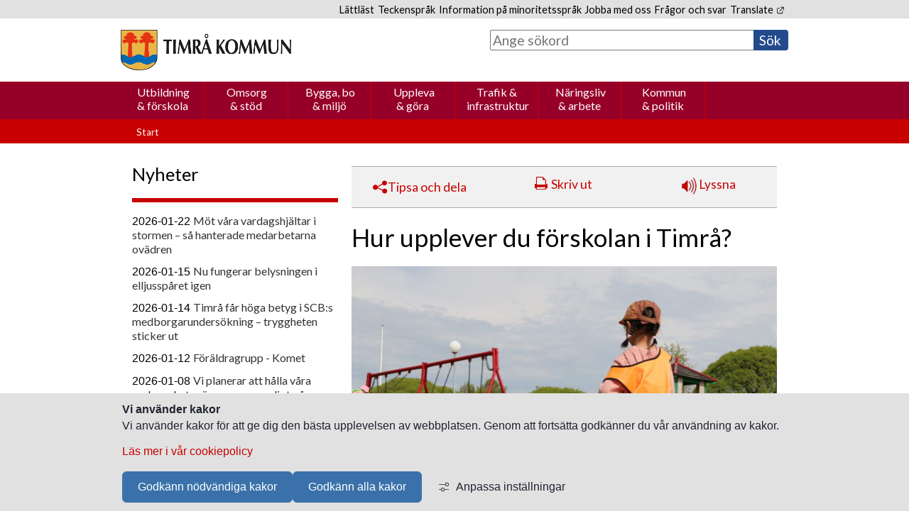

--- FILE ---
content_type: text/html;charset=UTF-8
request_url: https://www.timra.se/nyhetsarkiv/nyheter/huruppleverduforskolanitimra.5.454e888318dd378b5d0334.html
body_size: 15675
content:
<!DOCTYPE html>
<html lang="sv" class="sv-no-js sv-template-nyhetsartikel">
<head>
   <meta charset="UTF-8">
   <script nonce="c1b00b70-f7fa-11f0-a508-0b2bf67d37d1">(function(c){c.add('sv-js');c.remove('sv-no-js');})(document.documentElement.classList)</script>
   <title>Hur upplever du förskolan i Timrå? - Timrå kommun</title>
   <link rel="preload" href="/sitevision/system-resource/31cb6d7358e81d9d134c5d971145fa5df2c8873641b32dda8eced3053bdcf32f/js/jquery-social.js" as="script">
   <link rel="preload" href="/sitevision/system-resource/31cb6d7358e81d9d134c5d971145fa5df2c8873641b32dda8eced3053bdcf32f/envision/envision.js" as="script">
   <link rel="preload" href="/sitevision/system-resource/31cb6d7358e81d9d134c5d971145fa5df2c8873641b32dda8eced3053bdcf32f/js/utils.js" as="script">
   <link rel="preload" href="/sitevision/system-resource/31cb6d7358e81d9d134c5d971145fa5df2c8873641b32dda8eced3053bdcf32f/js/portlets-social.js" as="script">
      <meta name="viewport" content="width=device-width, initial-scale=1, minimum-scale=1, shrink-to-fit=no">
   <meta name="dcterms.identifier" content="https://www.timra.se">
   <meta name="dcterms.language" content="sv">
   <meta name="dcterms.format" content="text/html">
   <meta name="dcterms.type" content="text">
   <link rel="canonical" href="/nyhetsarkiv/nyheter/huruppleverduforskolanitimra.5.454e888318dd378b5d0334.html">
   <link rel="stylesheet" type="text/css" href="/2.63eafbd8164f96e98eb1/1769120451042/sitevision-responsive-grids.css">
   <link rel="stylesheet" type="text/css" href="/2.63eafbd8164f96e98eb1/1769120520588/sitevision-spacing.css">
   
      <link rel="stylesheet" type="text/css" href="/2.63eafbd8164f96e98eb1/auto/1769071326057/SiteVision.css">
      <link rel="stylesheet" type="text/css" href="/2.63eafbd8164f96e98eb1/0/2264/print/SiteVision.css">
   <link rel="stylesheet" type="text/css" href="/sitevision/system-resource/31cb6d7358e81d9d134c5d971145fa5df2c8873641b32dda8eced3053bdcf32f/css/portlets-social.css">
   <link rel="stylesheet" type="text/css" href="/sitevision/system-resource/31cb6d7358e81d9d134c5d971145fa5df2c8873641b32dda8eced3053bdcf32f/envision/envision.css">

      <link rel="stylesheet" type="text/css" href="//fonts.googleapis.com/css?family=Lato">
      <link rel="stylesheet" type="text/css" href="//fonts.googleapis.com/css?family=Lato:700">
      <link rel="stylesheet" type="text/css" href="/2.63eafbd8164f96e98eb1/91.63eafbd8164f96e98eb98c/1769121996322/0/sv-template-asset.css">
         <link rel="stylesheet" type="text/css" href="/webapp-resource/5.454e888318dd378b5d0334/360.167c33eb19b3388443534d/1768237695961/webapp-assets.css">
      <link rel="stylesheet" type="text/css" href="/webapp-resource/5.454e888318dd378b5d0334/360.48ff27ec16df76a85d017baf/1572447359584/webapp-assets.css">
      <link rel="stylesheet" type="text/css" href="/webapp-resource/5.454e888318dd378b5d0334/360.baaca7916aec4f66a28/1560432431818/webapp-assets.css">
      <!-- Piwik Pro -->
   <script nonce="c1b00b70-f7fa-11f0-a508-0b2bf67d37d1">
      window.dataLayer = window.dataLayer || [];
      window.dataLayer.push({
        event: 'sitevision.preClientContainerSetup',
        sitevision: {
           pageId: '5.454e888318dd378b5d0334'
        }
      });
(function(window, document, dataLayerName, id) {
window[dataLayerName]=window[dataLayerName]||[],window[dataLayerName].push({start:(new Date).getTime(),event:"stg.start"});var scripts=document.getElementsByTagName('script')[0],tags=document.createElement('script');
function stgCreateCookie(a,b,c){var d="";if(c){var e=new Date;e.setTime(e.getTime()+24*c*60*60*1e3),d="; expires="+e.toUTCString();f="; SameSite=Strict"}document.cookie=a+"="+b+d+f+"; path=/; Secure"}
var isStgDebug=(window.location.href.match("stg_debug")||document.cookie.match("stg_debug"))&&!window.location.href.match("stg_disable_debug");stgCreateCookie("stg_debug",isStgDebug?1:"",isStgDebug?14:-1);
var qP=[];dataLayerName!=="dataLayer"&&qP.push("data_layer_name="+dataLayerName),qP.push("use_secure_cookies"),isStgDebug&&qP.push("stg_debug");var qPString=qP.length>0?("?"+qP.join("&")):"";
tags.async=!0,tags.src="https://svanalytics.containers.piwik.pro/"+id+".js"+qPString,scripts.parentNode.insertBefore(tags,scripts);
!function(a,n,i){a[n]=a[n]||{};for(var c=0;c<i.length;c++)!function(i){a[n][i]=a[n][i]||{},a[n][i].api=a[n][i].api||function(){var a=[].slice.call(arguments,0);"string"==typeof a[0]&&window[dataLayerName].push({event:n+"."+i+":"+a[0],parameters:[].slice.call(arguments,1)})}}(i[c])}(window,"ppms",["tm","cm"]);
})(window, document, 'dataLayer', '7c1c16fa-a5c4-446f-beb3-92d96cb680fb');
   </script>
   <!-- End Piwik Pro -->
   <script nonce="c1b00b70-f7fa-11f0-a508-0b2bf67d37d1">!function(t,e){t=t||"docReady",e=e||window;var n=[],o=!1,c=!1;function d(){if(!o){o=!0;for(var t=0;t<n.length;t++)try{n[t].fn.call(window,n[t].ctx)}catch(t){console&&console.error(t)}n=[]}}function a(){"complete"===document.readyState&&d()}e[t]=function(t,e){if("function"!=typeof t)throw new TypeError("callback for docReady(fn) must be a function");o?setTimeout(function(){t(e)},1):(n.push({fn:t,ctx:e}),"complete"===document.readyState?setTimeout(d,1):c||(document.addEventListener?(document.addEventListener("DOMContentLoaded",d,!1),window.addEventListener("load",d,!1)):(document.attachEvent("onreadystatechange",a),window.attachEvent("onload",d)),c=!0))}}("svDocReady",window);</script>
   <link rel="shortcut icon" href="/favicon.ico" type="image/x-icon" />
   <script nonce="c1b00b70-f7fa-11f0-a508-0b2bf67d37d1">
      window.sv = window.sv || {};
      sv.UNSAFE_MAY_CHANGE_AT_ANY_GIVEN_TIME_webAppExternals = {};
      sv.PageContext = {
      pageId: '5.454e888318dd378b5d0334',
      siteId: '2.63eafbd8164f96e98eb1',
      userIdentityId: '',
      userIdentityReadTimeout: 0,
      userLocale: 'sv',
      dev: false,
      csrfToken: '',
      html5: true,
      useServerSideEvents: false,
      nodeIsReadOnly: false
      };
   </script>
      <script nonce="c1b00b70-f7fa-11f0-a508-0b2bf67d37d1">!function(){"use strict";var t,n={},e={},i={};function r(t){return n[t]=n[t]||{instances:[],modules:{},bundle:{}},n[t]}document.querySelector("html").classList.add("js");var s={registerBootstrapData:function(t,n,i,r,s){var a,o=e[t];o||(o=e[t]={}),(a=o[i])||(a=o[i]={}),a[n]={subComponents:r,options:s}},registerInitialState:function(t,n){i[t]=n},registerApp:function(n){var e=n.applicationId,i=r(e);if(t){var s={};s[e]=i,s[e].instances=[n],t.start(s)}else i.instances.push(n)},registerModule:function(t){r(t.applicationId).modules[t.path]=t},registerBundle:function(t){r(t.applicationId).bundle=t.bundle},getRegistry:function(){return n},setAppStarter:function(n){t=n},getBootstrapData:function(t){return e[t]},getInitialState:function(t){return i[t]}};window.AppRegistry=s}();</script>
</head>
<body class=" sv-responsive  env-m-around--0">
<div  id="svid10_63eafbd8164f96e98eb200" class="sv-layout"><header class="sv-vertical sv-layout sv-skip-spacer sv-template-layout" id="svid10_191b227d1983e9471a92a9"><div class="sv-script-portlet sv-portlet sv-skip-spacer sv-template-portlet
" id="svid12_191b227d1983e9471a9545"><div id="Skript"><!-- Skript --></div><a class="skip-link" href="#svid10_63eafbd8164f96e98eb5e8">Hoppa till innehåll</a></div>
<div class="sv-vertical sv-layout sv-visible-sv-bp-bred-skarm sv-template-layout c6309"  id="svid10_63eafbd8164f96e98eb795"><div class="sv-fluid-grid sv-grid-grid-12 sv-layout sv-skip-spacer sv-template-layout" id="svid10_63eafbd8164f96e98eb103e"><div class="sv-row sv-layout sv-skip-spacer sv-template-layout c6348"  id="svid10_63eafbd8164f96e98eb14d5"><div class="sv-vertical sv-layout sv-skip-spacer sv-template-layout c6274"  id="svid10_191b227d1983e9471a9539"><div class="sv-text-portlet sv-use-margins sv-skip-spacer sv-template-portlet
 c6351"  id="svid12_63eafbd8164f96e98eb1f90"><div id="Lank1"><!-- Länk 1 --></div><div class="sv-text-portlet-content"><p class="sv-font-sidhuvud-lank"><a href="/kommunpolitik/lattlastinformationpakommunenswebbplats.4.714dad16d46439ef9288e.html">Lättläst</a></p></div></div>
<div class="sv-text-portlet sv-use-margins sv-template-portlet
 c6351"  id="svid12_63eafbd8164f96e98eb1358"><div id="Lank2"><!-- Länk 2 --></div><div class="sv-text-portlet-content"><p class="sv-font-sidhuvud-lank"><a href="/kommunpolitik/teckensprak.4.714dad16d46439ef96f52.html">Teckenspråk</a></p></div></div>
<div class="sv-text-portlet sv-use-margins sv-template-portlet
 c6351"  id="svid12_63eafbd8164f96e98eb20e1"><div id="Lank3"><!-- Länk 3 --></div><div class="sv-text-portlet-content"><p class="sv-font-sidhuvud-lank"><a href="/kommunpolitik/hallbarutveckling/nationellaminoriteter/informationpaminoritetssprak.4.714dad16d46439ef928a2.html">Information på minoritetsspråk</a></p></div></div>
<div class="sv-text-portlet sv-use-margins sv-template-portlet
 c6351"  id="svid12_18ea543617c7928e3e411e4"><div id="Lank4"><!-- Länk 4 --></div><div class="sv-text-portlet-content"><p class="sv-font-sidhuvud-lank"><a href="/naringslivarbete/jobbaitimrakommun.4.18ea543617c7928e3e4365.html">Jobba med oss</a></p></div></div>
<div class="sv-text-portlet sv-use-margins sv-template-portlet
 c6351"  id="svid12_63eafbd8164f96e98eb20e2"><div id="Lank5"><!-- Länk 5 --></div><div class="sv-text-portlet-content"><p class="sv-font-sidhuvud-lank"><a href="/kommunpolitik/fragorochsvarfaq.4.714dad16d46439ef928cb.html">Frågor och svar</a><br></p></div></div>
<div class="sv-text-portlet sv-use-margins sv-template-portlet
 c6351"  id="svid12_63eafbd8164f96e98eb20de"><div id="Lank6"><!-- Länk 6 --></div><div class="sv-text-portlet-content"><p class="sv-font-sidhuvud-lank"><a href="http://translate.google.com/translate?hl=en&amp;sl=sv&amp;u=http://www.timra.se/">Translate<svg class="env-link-icon" aria-hidden="true"><use href="/sitevision/link-icons.svg#link-external"></use></svg><span class="env-assistive-text"> Länk till annan webbplats.</span></a></p></div></div>
</div>
</div>
</div>
</div>
<div class="sv-vertical sv-layout sv-visible-sv-bp-bred-skarm sv-template-layout c6349"  id="svid10_63eafbd8164f96e98eb5ba"><div class="sv-fluid-grid sv-grid-grid-12 sv-layout sv-skip-spacer sv-template-layout" id="svid10_63eafbd8164f96e98eb124e"><div class="sv-row sv-layout sv-skip-spacer sv-template-layout" id="svid10_63eafbd8164f96e98eb1a32"><div class="sv-layout sv-skip-spacer sv-column-6 sv-template-layout" id="svid10_63eafbd8164f96e98eb1b8c"><div class="sv-image-portlet sv-portlet sv-skip-spacer sv-template-portlet
 c6328"  id="svid12_63eafbd8164f96e98eb1c3"><div id="Ikon"><!-- Ikon --></div><a href="https://www.timra.se/"><img alt="Länk till webbplatsens startsida (www.timra.se)" loading="lazy" class="sv-noborder c6295"  width="459" height="110" srcset="/images/18.63eafbd8164f96e98eb920/1535718907181/x160p/timra-logo-flat.png 160w, /images/18.63eafbd8164f96e98eb920/1535718907181/x320p/timra-logo-flat.png 320w, /images/18.63eafbd8164f96e98eb920/1535718907181/timra-logo-flat.png 459w" sizes="100vw" src="/images/18.63eafbd8164f96e98eb920/1535718907181/timra-logo-flat.png"></a></div>
</div>
<div class="sv-layout sv-column-6 sv-template-layout" id="svid10_63eafbd8164f96e98eb1b91"><div role="search" class="sv-searchform-portlet sv-portlet sv-skip-spacer sv-template-portlet
 c6305"  id="svid12_63eafbd8164f96e98eb946"><div id="Sokfalt"><!-- Sökfält --></div>

                                                                                            
<script nonce="c1b00b70-f7fa-11f0-a508-0b2bf67d37d1">
svDocReady(function() {
   // Queries server for a suggestion list and shows it below the search field
   $svjq("#search12_63eafbd8164f96e98eb946").svAutoComplete({
      source: "/5.454e888318dd378b5d0334/12.63eafbd8164f96e98eb946.json?state=autoComplete",
      minLength: 2,
      delay: 200,
      selectedValueContainerId: ""
   });
   // Backwards compatibility for custom templates
   $svjq("#search12_63eafbd8164f96e98eb946").on('focusin', function() {
      if ($svjq("#search12_63eafbd8164f96e98eb946").val() == "Ange sökord") {
         $svjq("#search12_63eafbd8164f96e98eb946").val("");
         return false;
      }
   });
   // Submit, blocks empty and placeholder queries
   $svjq("#search12_63eafbd8164f96e98eb946button").on('click', function() {
      const qry = $svjq("#search12_63eafbd8164f96e98eb946").val();
      if (qry == "" || qry == "Ange sökord") {
         return false;
      }
   });
   // Invokes the search button if user presses the enter key (needed in IE)
   $svjq("#search12_63eafbd8164f96e98eb946").on('keypress', function(e) {
      if (e.which == 13) {
         $svjq("#search12_63eafbd8164f96e98eb946button").trigger('focus').trigger('click');
         return false;
      }
   });
});
</script>


   <form method="get" action="/evenemangsarkiv/osynligasidor/sok.4.1025512d16cc5d46a36a3f.html" class="sv-nomargin">
   <div>
      <label id="searchLabel" for="search12_63eafbd8164f96e98eb946" class="svhidden">Sök</label>
      <input id="search12_63eafbd8164f96e98eb946" class="subheading3 sv-vamiddle c6333"  type="text" name="query" aria-labelledby="searchLabel" placeholder="Ange sökord" value="" />

               <input id="search12_63eafbd8164f96e98eb946button" type="submit" class="search-button subheading3 sv-vamiddle" name="submitButton" value="Sök" />
         </div>
</form>
</div>
</div>
</div>
<div class="sv-html-portlet sv-portlet sv-template-portlet
" id="svid12_63eafbd8164f96e98eb19b2"><div id="jQueryimportochformatering"><!-- jQuery-import och formatering --></div><!--Add jQuery-->
<script src="https://ajax.googleapis.com/ajax/libs/jquery/3.4.1/jquery.min.js"></script>
<script>
   $(document).ready(function() {
      
      
      //Lägg padding före texten "Ange sökord" i sökrutan	
      $('.eventBtn').prev().css('padding-left', '0.5em');
      
      //Ta bort ikon för externa länkar
      
      // Rött fält för puffrubrik
      $('.sv-font-puff-rubrik-vit').find('img[alt="länk till annan webbplats"]').remove(); 
      $('.sv-font-puff-rubrik-vit').find('img[alt="PDF"]').remove();
      $('.sv-font-puff-rubrik-vit').find('span.normal').remove();
      
      // Text på snabblänkar på startsida
    	$('.sv-font-snabblankar-text').find('img[alt="länk till annan webbplats"]').remove();
      $('.sv-font-snabblankar-text').find('img[alt="PDF"]').remove();
      $('.sv-font-snabblankar-text').find('span.normal').remove();
      
      // Länkar på grå rad i sidhuvud
      $('.sv-font-sidhuvud-lank').find('img[alt="länk till annan webbplats"]').remove();
      $('.sv-font-sidhuvud-lank').find('img[alt="PDF"]').remove();
      $('.sv-font-sidhuvud-lank').find('span.normal').remove();
            
      // Meny i vänsterspalt
		$('.sv-font-meny-brodtext').find('img[alt="länk till annan webbplats"]').remove();
      $('.sv-font-meny-brodtext').find('img[alt="PDF"]').remove();
      $('.sv-font-meny-brodtext').find('span.normal').remove();
      
      // Länkar i sidfot
		$('.sv-font-sidfot-text').find('img[alt="länk till annan webbplats"]').remove();
      $('.sv-font-sidfot-text').find('img[alt="PDF"]').remove();
      $('.sv-font-sidfot-text').find('span.normal').remove();

   });
</script>


</div>
</div>
</div>
<div class="sv-vertical sv-layout sv-hide-sv-bp-bred-skarm sv-template-layout c6349"  id="svid10_63eafbd8164f96e98eb99d"><div class="sv-fluid-grid sv-grid-grid-12 sv-layout sv-skip-spacer sv-template-layout" id="svid10_63eafbd8164f96e98eba5a"><div class="sv-vertical sv-layout sv-skip-spacer sv-template-layout" id="svid10_35d08db31658febffbe10ed"><div class="sv-row sv-layout sv-skip-spacer sv-template-layout" id="svid10_63eafbd8164f96e98eb16e7"><div class="sv-image-portlet sv-portlet sv-skip-spacer sv-template-portlet
 c6340"  id="svid12_63eafbd8164f96e98ebf7f"><div id="Ikon-0"><!-- Ikon --></div><a href="/2.63eafbd8164f96e98eb1.html"><img alt="Länk till webbplatsens startsida (www.timra.se)" class="sv-noborder c6295"  width="459" height="110" srcset="/images/18.63eafbd8164f96e98eb920/1535718907181/x160p/timra-logo-flat.png 160w, /images/18.63eafbd8164f96e98eb920/1535718907181/x320p/timra-logo-flat.png 320w, /images/18.63eafbd8164f96e98eb920/1535718907181/timra-logo-flat.png 459w" sizes="100vw" src="/images/18.63eafbd8164f96e98eb920/1535718907181/timra-logo-flat.png"></a></div>
</div>
<div class="sv-row sv-layout sv-template-layout c6307"  id="svid10_35d08db31658febffbe10ee"><div class="sv-searchform-portlet sv-portlet sv-skip-spacer sv-template-portlet
 c7030"  id="svid12_35d08db31658febffbe10ea"><div id="Sokfalt-0"><!-- Sökfält --></div>

                                                                                            
<script nonce="c1b00b70-f7fa-11f0-a508-0b2bf67d37d1">
svDocReady(function() {
   // Queries server for a suggestion list and shows it below the search field
   $svjq("#search12_35d08db31658febffbe10ea").svAutoComplete({
      source: "/5.454e888318dd378b5d0334/12.35d08db31658febffbe10ea.json?state=autoComplete",
      minLength: 2,
      delay: 200,
      selectedValueContainerId: ""
   });
   // Backwards compatibility for custom templates
   $svjq("#search12_35d08db31658febffbe10ea").on('focusin', function() {
      if ($svjq("#search12_35d08db31658febffbe10ea").val() == "Ange sökord") {
         $svjq("#search12_35d08db31658febffbe10ea").val("");
         return false;
      }
   });
   // Submit, blocks empty and placeholder queries
   $svjq("#search12_35d08db31658febffbe10eabutton").on('click', function() {
      const qry = $svjq("#search12_35d08db31658febffbe10ea").val();
      if (qry == "" || qry == "Ange sökord") {
         return false;
      }
   });
   // Invokes the search button if user presses the enter key (needed in IE)
   $svjq("#search12_35d08db31658febffbe10ea").on('keypress', function(e) {
      if (e.which == 13) {
         $svjq("#search12_35d08db31658febffbe10eabutton").trigger('focus').trigger('click');
         return false;
      }
   });
});
</script>


   <form method="get" action="/evenemangsarkiv/osynligasidor/sok.4.1025512d16cc5d46a36a3f.html" class="sv-nomargin">
   <div>
      <label for="search12_35d08db31658febffbe10ea" class="svhidden">Sök</label>
      <input id="search12_35d08db31658febffbe10ea" class="subheading3 sv-vamiddle c7029"  type="text" name="query" placeholder="Ange sökord" value="" />

               <input id="search12_35d08db31658febffbe10eabutton" type="submit" class="sokBtn subheading3 sv-vamiddle" name="submitButton" value="Sök" />
         </div>
</form>
</div>
</div>
</div>
</div>
</div>
<div class="sv-vertical sv-layout sv-template-layout c6313"  id="svid10_63eafbd8164f96e98eb4ab"><div class="sv-fluid-grid sv-grid-grid-12 sv-layout sv-visible-sv-bp-bred-skarm sv-skip-spacer sv-template-layout" id="svid10_63eafbd8164f96e98eb128d"><div class="sv-row sv-layout sv-skip-spacer sv-template-layout c6345"  id="svid10_63eafbd8164f96e98eb1ad3"><div class="sv-jcrmenu-portlet sv-portlet sv-skip-spacer sv-template-portlet
 c6321"  id="svid12_63eafbd8164f96e98eb1e9f"><div id="Meny"><!-- Meny --></div>                     
		
		
				
						
				
		
		
                     
         
                  
            
		                             
				
									<div class="c6310"><a href="/utbildningforskola.4.48ff27ec16df76a85d016ff3.html" class="sv-font-meny-topp-utgangsmall c6364" >Utbildning &amp; förskola</a></div>
                                                
				
									<div class="c6310"><a href="/omsorgstod.4.714dad16d46439ef96c5a.html" class="sv-font-meny-topp-utgangsmall c6364" >Omsorg &amp; stöd</a></div>
                                                
				
									<div class="c6310"><a href="/byggabomiljo.4.714dad16d46439ef96c84.html" class="sv-font-meny-topp-utgangsmall c6364" >Bygga, bo &amp; miljö</a></div>
                                                
				
									<div class="c6310"><a href="/upplevagora.4.714dad16d46439ef96cae.html" class="sv-font-meny-topp-utgangsmall c6364" >Uppleva &amp; göra</a></div>
                                                
				
									<div class="c6310"><a href="/trafikinfrastruktur.4.714dad16d46439ef96cd9.html" class="sv-font-meny-topp-utgangsmall c6364" >Trafik &amp; infrastruktur</a></div>
                                                
				
									<div class="c6310"><a href="/naringslivarbete.4.714dad16d46439ef96d03.html" class="sv-font-meny-topp-utgangsmall c6364" >Näringsliv &amp; arbete</a></div>
                                                
				
									<div class="c6310"><a href="/kommunpolitik.4.714dad16d46439ef96d2e.html" class="sv-font-meny-topp-utgangsmall c6364" >Kommun &amp; politik</a></div>
                              



</div>
</div>
</div>
<div class="sv-fluid-grid sv-grid-grid-12 sv-layout sv-hide-sv-bp-bred-skarm sv-template-layout c6275"  id="svid10_63eafbd8164f96e98eb12bb"><div class="sv-row sv-layout sv-skip-spacer sv-template-layout c6297"  id="svid10_63eafbd8164f96e98eb1ad1"><div class="sv-html-portlet sv-portlet sv-skip-spacer sv-template-portlet
 c6984"  id="svid12_1b39dabd19a1302877a150"><div id="MenyOppnaStang"><!-- Meny - Öppna/Stäng --></div><a href="#" onclick="return false;" class="c6985" id="SmallMeny" aria-label="Öppna meny">
   <img id="MenyOppna" alt="" class="sv-noborder" width="23" height="19" src="/images/18.63eafbd8164f96e98eb1026/icon-menu.png">
   <img id="MenyStang" alt="" class="sv-noborder c5519" width="23" height="19" src="/images/18.63eafbd8164f96e98eb11fc/icon-menu-x.png"  >
   <p class="sv-font-meny-text-fet c6986" >Meny</p>
</a>
</div>
</div>
<div class="sv-row sv-layout sv-template-layout" id="svid10_63eafbd8164f96e98eb16e8"><div class="sv-jcrmenu-portlet sv-portlet sv-skip-spacer sv-template-portlet
 c6981"  id="svid12_63eafbd8164f96e98eb2b"><div id="Smalmeny"><!-- Smal meny --></div>                  
         
                     
      
                        
      <ul class="sv-defaultlist">
                           
                           
               
                                       <li class="env-d--inline">
                        <a href="/utbildningforskola.4.48ff27ec16df76a85d016ff3.html" class="sv-font-meny-text-fet c6282" >Utbildning &amp; förskola</a></li>
                                    
                           
               
                                       <li class="env-d--inline">
                        <a href="/omsorgstod.4.714dad16d46439ef96c5a.html" class="sv-font-meny-text-fet c6282" >Omsorg &amp; stöd</a></li>
                                    
                           
               
                                       <li class="env-d--inline">
                        <a href="/byggabomiljo.4.714dad16d46439ef96c84.html" class="sv-font-meny-text-fet c6282" >Bygga, bo &amp; miljö</a></li>
                                    
                           
               
                                       <li class="env-d--inline">
                        <a href="/upplevagora.4.714dad16d46439ef96cae.html" class="sv-font-meny-text-fet c6282" >Uppleva &amp; göra</a></li>
                                    
                           
               
                                       <li class="env-d--inline">
                        <a href="/trafikinfrastruktur.4.714dad16d46439ef96cd9.html" class="sv-font-meny-text-fet c6282" >Trafik &amp; infrastruktur</a></li>
                                    
                           
               
                                       <li class="env-d--inline">
                        <a href="/naringslivarbete.4.714dad16d46439ef96d03.html" class="sv-font-meny-text-fet c6282" >Näringsliv &amp; arbete</a></li>
                                    
                           
               
                                       <li class="env-d--inline">
                        <a href="/kommunpolitik.4.714dad16d46439ef96d2e.html" class="sv-font-meny-text-fet c6282" >Kommun &amp; politik</a></li>
                     </ul>
   </div>
<div class="sv-html-portlet sv-portlet sv-template-portlet
" id="svid12_63eafbd8164f96e98eb1e96"><div id="Skriptformeny"><!-- Skript för meny --></div><script>
   $(document).ready(function(){
      $('#Smalmeny').parent().children().hide();
      var menuvisible = false;
      
      $('#SmallMeny').click(function(){
         console.log("Click!!!!: " ,menuvisible)
         if (!menuvisible) {
            $('#Smalmeny').parent().children().slideDown();
            $('#Lankarforsmalskarm').parent().children().slideDown();
            $('#MenyOppna').hide();
            $('#MenyStang').show();
            $('#SmallMeny').attr('aria-label', 'Stäng menyn');

            menuvisible = true;
         }
         else {
            $('#Smalmeny').parent().children().slideUp();
            $('#Lankarforsmalskarm').parent().children().slideUp();
            $('#MenyStang').hide();
            $('#MenyOppna').show();
            $('#SmallMeny').attr('aria-label', 'Öppna menyn');

            menuvisible = false;            
         }
      }); 
   });
</script></div>
</div>
</div>
</div>
<div class="sv-vertical sv-layout sv-hide-sv-bp-bred-skarm sv-template-layout c6331"  id="svid10_35d08db31658febffbe10a9"><div class="sv-fluid-grid sv-grid-grid-12 sv-layout sv-skip-spacer sv-template-layout" id="svid10_35d08db31658febffbe10aa"><div class="sv-row sv-layout sv-skip-spacer sv-template-layout c6303"  id="svid10_35d08db31658febffbe10ab"><div class="sv-spacer-0_7emhz sv-horizontal sv-layout sv-skip-spacer sv-template-layout c6283"  id="svid10_35d08db31658febffbe10e6"><div  class="sv-text-portlet sv-use-margins sv-skip-spacer sv-horizontal-column sv-template-portlet
 c6303" id="svid12_35d08db31658febffbe10b4"><div id="Lank1-0"><!-- Länk 1 --></div><div class="sv-text-portlet-content"><p class="sv-font-sidhuvud-lank"><a href="/kommunpolitik/lattlastinformationpakommunenswebbplats.4.714dad16d46439ef9288e.html">&gt; Lättläst</a></p></div></div>
<div  class="sv-text-portlet sv-use-margins sv-horizontal-column sv-template-portlet
 c6303" id="svid12_35d08db31658febffbe10b2"><div id="Lank2-0"><!-- Länk 2 --></div><div class="sv-text-portlet-content"><p class="sv-font-sidhuvud-lank"><a href="/kommunpolitik/teckensprak.4.714dad16d46439ef96f52.html">&gt; Teckenspråk</a></p></div></div>
<div  class="sv-text-portlet sv-use-margins sv-horizontal-column sv-template-portlet
 c6303" id="svid12_35d08db31658febffbe10af"><div id="Lank4-0"><!-- Länk 4 --></div><div class="sv-text-portlet-content"><p class="sv-font-sidhuvud-lank"><a href="/kommunpolitik/omwebbplatsen.4.714dad16d46439ef977ec.html">&gt;Om webbplatsen</a></p></div></div>
</div>
<div class="sv-horizontal sv-layout sv-template-layout" id="svid10_26089f116efa6f3b3819f5"><div  class="sv-text-portlet sv-use-margins sv-skip-spacer sv-horizontal-column sv-template-portlet
 c6312" id="svid12_35d08db31658febffbe10ae"><div id="Lank5-0"><!-- Länk 5 --></div><div class="sv-text-portlet-content"><p class="sv-font-sidhuvud-lank"><a href="/kommunpolitik/fragorochsvarfaq.4.714dad16d46439ef928cb.html">&gt; Frågor och svar</a><br></p></div></div>
<div  class="sv-text-portlet sv-use-margins sv-horizontal-column sv-template-portlet
 c6312" id="svid12_35d08db31658febffbe10e3"><div id="Lank3-0"><!-- Länk 3 --></div><div class="sv-text-portlet-content"><p class="sv-font-sidhuvud-lank"><a href="/kommunpolitik/hallbarutveckling/nationellaminoriteter/informationpaminoritetssprak.4.714dad16d46439ef928a2.html">&gt; Information på minoritetsspråk</a><br></p></div></div>
<div  class="sv-text-portlet sv-use-margins sv-horizontal-column sv-template-portlet
 c6312" id="svid12_35d08db31658febffbe10e4"><div id="Lank6-0"><!-- Länk 6 --></div><div class="sv-text-portlet-content"><p class="sv-font-sidhuvud-lank">&gt; <a href="http://translate.google.com/translate?hl=en&amp;sl=sv&amp;u=http://www.timra.se/">Translate<svg class="env-link-icon" aria-hidden="true"><use href="/sitevision/link-icons.svg#link-external"></use></svg><span class="env-assistive-text"> Länk till annan webbplats.</span></a></p></div></div>
<div class="sv-text-portlet sv-use-margins sv-horizontal-column sv-template-portlet
" id="svid12_18ea543617c7928e3e411e7"><div id="Kopia1avLank6"><!-- Kopia (1) av Länk 6 --></div><div class="sv-text-portlet-content"><p class="sv-font-sidhuvud-lank"><a href="/naringslivarbete/jobbaitimrakommun.4.18ea543617c7928e3e4365.html">&gt;Jobba med oss</a></p></div></div>
</div>
</div>
</div>
</div>
</header>
<main class="sv-vertical sv-layout sv-template-layout" id="svid10_63eafbd8164f96e98eb5e8"><div id="svid94_63eafbd8164f96e98ebc1f"><div class="sv-vertical sv-layout sv-skip-spacer sv-template-layout c6285"  id="svid10_63eafbd8164f96e98eb1405"><div class="sv-fluid-grid sv-grid-grid-12 sv-layout sv-skip-spacer sv-template-layout" id="svid10_63eafbd8164f96e98eb1c5a"><div class="sv-vertical sv-layout sv-skip-spacer sv-template-layout c6291"  id="svid10_63eafbd8164f96e98eb212f"><div class="sv-multilevellink-portlet sv-portlet sv-skip-spacer sv-template-portlet
 c6304"  id="svid12_63eafbd8164f96e98eb2b18"><div id="Brodsmulor"><!-- Brödsmulor --></div>

<ul class="c6273">
  <li class="sv-inline">      
          
        <a href="/2.63eafbd8164f96e98eb1.html" class="sv-font-meny-text c6319" >Start</a>
    </li>
</ul>
</div>
</div>
</div>
</div>
<div class="sv-fluid-grid sv-grid-grid-12 sv-layout sv-template-layout c6381"  id="svid10_2fb6d2251650f495290102"><div class="sv-vertical sv-layout sv-skip-spacer sv-template-layout c6291"  id="svid10_2fb6d2251650f495290104"><div class="sv-row sv-layout sv-skip-spacer sv-template-layout c6366"  id="svid10_2fb6d2251650f495290105"><div class="sv-layout vansterspalt-undersida sv-skip-spacer sv-column-4 sv-template-layout" id="svid10_35d08db31658febffbe1672"><div class="sv-vertical sv-layout sv-skip-spacer sv-template-layout" id="svid10_35d08db31658febffbe1679"><div class="sv-row sv-layout sv-skip-spacer sv-template-layout c6371"  id="svid10_35d08db31658febffbe1673"><div class="sv-text-portlet sv-use-margins sv-skip-spacer sv-template-portlet
" id="svid12_35d08db31658febffbe1674"><div id="Rubrikforvanstermeny"><!-- Rubrik för vänstermeny --></div><div class="sv-text-portlet-content"><h1 class="sv-font-underrubrik-vit" id="h-Nyheter"><a href="/evenemangsarkiv/osynligasidor/nyheter.4.1025512d16cc5d46a3610c.html">Nyheter</a></h1></div></div>
</div>
<div class="sv-row sv-layout sv-template-layout" id="svid10_35d08db31658febffbe1676"><div id="svid94_454e888318dd378b5d033b" class="pagecontent sv-layout"><div id="Vansterspalt"><!-- Vänsterspalt --></div><div class="sv-archive-portlet sv-portlet sv-skip-spacer c6381"  id="svid12_454e888318dd378b5d033c"><div id="Nyheter"><!-- Nyheter --></div><ul class="sv-channel sv-defaultlist ">
                         <li class="sv-channel-item c6288" >
   
      
      
      

                       2026-01-22
   
   

         
      
      
      

                                   <a class="sv-font-meny-brodtext" href="/nyhetsarkiv/nyheter/motvaravardagshjaltaristormensahanterademedarbetarnaovadren.5.167c33eb19b33884435486.html">
         <span>Möt våra vardagshjältar i stormen – så hanterade medarbetarna ovädren</span>
         </a>         
         
         <span class="sv-font-meny-brodtext"><br></span>
   
         
      <div class="sv-clear-both"></div>
   </li>
                         <li class="sv-channel-item c6288" >
   
      
      
      

                       2026-01-15
   
   

         
      
      
      

                                   <a class="sv-font-meny-brodtext" href="/nyhetsarkiv/nyheter/nufungerarbelysningenielljussparetigen.5.167c33eb19b3388443540a.html">
         <span>Nu fungerar belysningen i elljusspåret igen</span>
         </a>         
         
         <span class="sv-font-meny-brodtext"><br></span>
   
         
      <div class="sv-clear-both"></div>
   </li>
                         <li class="sv-channel-item c6288" >
   
      
      
      

                       2026-01-14
   
   

         
      
      
      

                                   <a class="sv-font-meny-brodtext" href="/nyhetsarkiv/nyheter/timrafarhogabetygiscbsmedborgarundersokningtrygghetenstickerut.5.167c33eb19b338844353a8.html">
         <span>Timrå får höga betyg i SCB:s medborgarundersökning – tryggheten sticker ut</span>
         </a>         
         
         <span class="sv-font-meny-brodtext"><br></span>
   
         
      <div class="sv-clear-both"></div>
   </li>
                         <li class="sv-channel-item c6288" >
   
      
      
      

                       2026-01-12
   
   

         
      
      
      

                                   <a class="sv-font-meny-brodtext" href="/nyhetsarkiv/nyheter/foraldragruppkomet.5.167c33eb19b33884435315.html">
         <span>Föräldragrupp - Komet</span>
         </a>         
         
         <span class="sv-font-meny-brodtext"><br></span>
   
         
      <div class="sv-clear-both"></div>
   </li>
                         <li class="sv-channel-item c6288" >
   
      
      
      

                       2026-01-08
   
   

         
      
      
      

                                   <a class="sv-font-meny-brodtext" href="/nyhetsarkiv/nyheter/viplaneraratthallavaraverksamheteroppnasomvanligtpafredag.5.167c33eb19b338844352ca.html">
         <span>Vi planerar att hålla våra verksamheter öppna som vanligt på fredag</span>
         </a>         
         
         <span class="sv-font-meny-brodtext"><br></span>
   
         
      <div class="sv-clear-both"></div>
   </li>
                         <li class="sv-channel-item c6288" >
   
      
      
      

                       2026-01-08
   
   

         
      
      
      

                                   <a class="sv-font-meny-brodtext" href="/nyhetsarkiv/nyheter/sapaverkarovadrettimrakommunsverksamheter.5.167c33eb19b3388443529e.html">
         <span>Så påverkar ovädret Timrå kommuns verksamheter</span>
         </a>         
         
         <span class="sv-font-meny-brodtext"><br></span>
   
         
      <div class="sv-clear-both"></div>
   </li>
                         <li class="sv-channel-item c6288" >
   
      
      
      

                       2026-01-02
   
   

         
      
      
      

                                   <a class="sv-font-meny-brodtext" href="/nyhetsarkiv/nyheter/stormenjohanneslagetstabiliserasitimra.5.167c33eb19b338844351e3.html">
         <span>Stormen Johannes – läget stabiliseras i Timrå</span>
         </a>         
         
         <span class="sv-font-meny-brodtext"><br></span>
   
         
      <div class="sv-clear-both"></div>
   </li>
                         <li class="sv-channel-item c6288" >
   
      
      
      

                       2025-12-28
   
   

         
      
      
      

                                   <a class="sv-font-meny-brodtext" href="/nyhetsarkiv/nyheter/fortsattstromavbrottidelaravtimraefterstormenjohannes.5.167c33eb19b33884435f9.html">
         <span>Fortsatt strömavbrott i delar av Timrå efter stormen Johannes</span>
         </a>         
         
         <span class="sv-font-meny-brodtext"><br></span>
   
         
      <div class="sv-clear-both"></div>
   </li>
                         <li class="sv-channel-item c6288" >
   
      
      
      

                       2025-12-23
   
   

         
      
      
      

                                   <a class="sv-font-meny-brodtext" href="/nyhetsarkiv/nyheter/skolinspektionensgranskningvisarpositivtresultatfortimrasskolor.5.167c33eb19b33884435b3.html">
         <span>Skolinspektionens granskning visar positivt resultat för Timrås skolor</span>
         </a>         
         
         <span class="sv-font-meny-brodtext"><br></span>
   
         
      <div class="sv-clear-both"></div>
   </li>
      <li class="sv-channel-item">
   
      
      
      

                       2025-12-22
   
   

         
      
      
      

                                   <a class="sv-font-meny-brodtext" href="/nyhetsarkiv/nyheter/nyhastighetsgranspabergeforsbronfranjanuari2026.5.167c33eb19b3388443592.html">
         <span>Ny hastighetsgräns på Bergeforsbron från januari 2026</span>
         </a>         
         
         <span class="sv-font-meny-brodtext"><br></span>
   
         
      <div class="sv-clear-both"></div>
   </li>
</ul>



</div>
</div></div>
</div>
</div>
<div class="sv-layout hogerspalt-undersida sv-column-8 sv-template-layout c6372"  id="svid10_2fb6d2251650f495290107"><div class="sv-vertical sv-layout sv-skip-spacer sv-template-layout" id="svid10_2fb6d2251650f495290109"><div class="sv-row sv-layout sv-skip-spacer sv-template-layout c6266"  id="svid10_21a378c2199b5cd8f455de"><div class="sv-layout sv-skip-spacer sv-column-4 sv-template-layout" id="svid10_21a378c2199b5cd8f455df"><div class="sv-html-portlet sv-portlet sv-skip-spacer sv-template-portlet
" id="svid12_1b39dabd19a1302877ab9"><div id="Tipsaochdela"><!-- Tipsa och dela --></div><div id="Lanktext"></div>
<div class="sv-text-portlet-content">
   <p class="sv-font-snabblankar-text c6983" >
      <span class="c6982"></span>
      <a href="#" onclick="return false">Tipsa och dela</a>
   </p>
</div></div>
</div>
<div class="sv-layout sv-column-4 sv-template-layout" id="svid10_21a378c2199b5cd8f455e2"><div class="sv-image-portlet sv-portlet interaktivIkon sv-skip-spacer sv-template-portlet
 c6255"  id="svid12_21a378c2199b5cd8f455e3"><div id="UtskriftIkon"><!-- Utskrift-Ikon --></div><img alt="" class="sv-noborder c6357"  width="512" height="512" srcset="/images/18.63eafbd8164f96e98eb1229/1535718909880/x160p/print.png 160w, /images/18.63eafbd8164f96e98eb1229/1535718909880/x320p/print.png 320w, /images/18.63eafbd8164f96e98eb1229/1535718909880/x480p/print.png 480w, /images/18.63eafbd8164f96e98eb1229/1535718909880/print.png 512w" sizes="100vw" src="/images/18.63eafbd8164f96e98eb1229/1535718909880/print.png"></div>
<div class="sv-print-portlet sv-portlet interaktivText sv-template-portlet
 c6977"  id="svid12_21a378c2199b5cd8f455e4"><div id="Utskriftsversion"><!-- Utskriftsversion --></div>

      <a class="sv-font-snabblankar-text" title="Utskriftsversion" rel="external" href="/nyhetsarkiv/nyheter/huruppleverduforskolanitimra.5.454e888318dd378b5d0334.html.printable">
  
  Skriv ut
</a></div>
</div>
<div class="sv-layout sv-column-4 sv-template-layout c6256"  id="svid10_21a378c2199b5cd8f455e5"><div class="sv-custom-module sv-rs-webapp interaktivText sv-skip-spacer sv-template-portlet
 c6257"  id="svid12_21a378c2199b5cd8f455e6"><div id="ReadspeakerwebReader"><!-- Readspeaker webReader --></div><div data-cid="4b50cd20-1903-569f-434f-14e94997ed6a">
    
        
            <script type="text/javascript">
                window.rsDocReaderConf = {lang: 'sv_se'};
            </script>                
        
    <script src="//f1-eu.readspeaker.com/script/6057/webReader/webReader.js?pids=wr&dload=DocReader.AutoAdd" type="text/javascript"></script>
    
    
        <a accesskey="L" class="sv-font-snabblankar-text rs_href rs_preserve rs_skip" href="//app-eu.readspeaker.com/cgi-bin/rsent?customerid=6057&amp;lang=sv_se&amp;readid=svid94_454e888318dd378b5d033d,svid94_454e888318dd378b5d0342,svid94_454e888318dd378b5d0344&amp;voice=Maja" onclick="readpage(this.href,'readspeaker_player_div_12_21a378c2199b5cd8f455e6'); return false;" onkeypress="readpage(this.href,'readspeaker_player_div_12_21a378c2199b5cd8f455e6'); return false;">
            
            <img class="sv-noborder sv-vamiddle" src="/images/18.35d08db31658febffbeafb8/1542288764289/speaker-icon_red_small_2.jpg" alt="Lyssna på sidan" title="Lyssna på sidan"/> 
            
            Lyssna
        </a>
        <div id="readspeaker_player_div_12_21a378c2199b5cd8f455e6" class="rs_addtools rs_splitbutton rs_skip rs_preserve rs_exp"></div>
    

</div><script nonce="c1b00b70-f7fa-11f0-a508-0b2bf67d37d1">AppRegistry.registerBootstrapData('12.21a378c2199b5cd8f455e6','4b50cd20-1903-569f-434f-14e94997ed6a','main',[],undefined);</script><script nonce="c1b00b70-f7fa-11f0-a508-0b2bf67d37d1">AppRegistry.registerInitialState('12.21a378c2199b5cd8f455e6',{"restAPI":null,"isOnline":1,"showReadSpeaker":true,"customerId":"6057","useDocReader":true,"useLinkImage":true,"useClassicLook":true,"outputFontClass":"sv-font-snabblankar-text","outputUrl":"//app-eu.readspeaker.com/cgi-bin/rsent?customerid=6057&amp;lang=sv_se&amp;readid=svid94_454e888318dd378b5d033d,svid94_454e888318dd378b5d0342,svid94_454e888318dd378b5d0344&amp;voice=Maja","outputDivId":"readspeaker_player_div_12_21a378c2199b5cd8f455e6","outputImgUrl":"/images/18.35d08db31658febffbeafb8/1542288764289/speaker-icon_red_small_2.jpg","outputHelpText":"Lyssna på sidan","outputLinkText":"Lyssna","outputJsUrl":"//f1-eu.readspeaker.com/script/6057/webReader/webReader.js?pids=wr&dload=DocReader.AutoAdd","outputLocaleString":"sv_se","route":"/"});</script>
<script nonce="c1b00b70-f7fa-11f0-a508-0b2bf67d37d1">AppRegistry.registerApp({applicationId:'rs-webapp|0.1.5',htmlElementId:'svid12_21a378c2199b5cd8f455e6',route:'/',portletId:'12.21a378c2199b5cd8f455e6',locale:'sv',defaultLocale:'en',webAppId:'rs-webapp',webAppVersion:'0.1.5',webAppAopId:'360.48ff27ec16df76a85d017baf',webAppImportTime:'1572447359584',requiredLibs:{},childComponentStateExtractionStrategy:'BY_PARENT_PROPERTY'});</script></div>
</div>
</div>
<div class="sv-row sv-layout sv-template-layout c6311"  id="svid10_35d08db31658febffbe5088"><div class="sv-image-portlet sv-portlet sv-skip-spacer sv-template-portlet
 c6314"  id="svid12_35d08db31658febffbe5d7f"><div id="Tipsa1"><!-- Tipsa 1 --></div><a href="/2.63eafbd8164f96e98eb1.html" rel="external"><img alt="Dela sidan på facebook" class="sv-noborder c6289"  width="165" height="165" srcset="/images/18.35d08db31658febffbe5d75/1541774832465/x160p/facebook_solid.png 160w, /images/18.35d08db31658febffbe5d75/1541774832465/facebook_solid.png 165w" sizes="100vw" src="/images/18.35d08db31658febffbe5d75/1541774832465/facebook_solid.png"></a></div>
</div>
<div class="sv-row sv-layout sv-template-layout c6354"  id="svid10_2fb6d2251650f495290114"><div class="sv-layout sv-skip-spacer sv-column-12 sv-template-layout" id="svid10_63eafbd8164f96e98eb2cb1"><div class="sv-vertical sv-layout sv-skip-spacer sv-template-layout c6373"  id="svid10_63eafbd8164f96e98eb2fc4"><div class="sv-row sv-layout sv-skip-spacer sv-template-layout c6317"  id="svid10_35d08db31658febffbe3c5"><div class="sv-vertical sv-layout sv-skip-spacer sv-template-layout" id="svid10_35d08db31658febffbe9d47"><div id="svid94_454e888318dd378b5d033d" class="pagecontent sv-layout"><div id="Rubrikomrade"><!-- Rubrikområde --></div><div class="sv-text-portlet sv-use-margins sv-skip-spacer c6299"  id="svid12_454e888318dd378b5d033e"><div id="Rubrik"><!-- Rubrik --></div><div class="sv-text-portlet-content"><h1 class="sv-font-sidorubrik-vit sv-text-align-left" id="h-HuruppleverduforskolaniTimra">Hur upplever du förskolan i Timrå?</h1></div></div>
</div></div>
</div>
<div class="sv-row sv-layout sv-template-layout" id="svid10_63eafbd8164f96e98eb1a28"><div class="sv-vertical sv-layout sv-skip-spacer sv-template-layout" id="svid10_35d08db31658febffbe9d49"><div id="svid94_454e888318dd378b5d033f" class="pagecontent sv-layout"><div id="Huvudbild"><!-- Huvudbild --></div><div class="sv-custom-module sv-imagevault-asset sv-skip-spacer c6346"  id="svid12_454e888318dd378b5d0340"><div id="Huvudbild-0"><!-- Huvudbild --></div><div data-cid="747b0a70-f4ce-2cc5-07f4-6686c2a05e0f">
            <div data-cid="835bfbc2-71fb-1cb7-7def-3dbef1fe7242"><div class="iv-asset">
    <div class="asset">
        
            
                <img class="sv-noborder c6401" src="https://imagevault.timra.se/publishedmedia/yqwt6cpi445n45dd8t0l/IMG_6287.jpg" alt="Lekplats med barn som gungar." >
            
        
    </div>
    <div class="caption">
        
    </div>
</div></div><script nonce="c1b00b70-f7fa-11f0-a508-0b2bf67d37d1">AppRegistry.registerBootstrapData('12.454e888318dd378b5d0340','835bfbc2-71fb-1cb7-7def-3dbef1fe7242','Asset',[],undefined);</script>
                </div><script nonce="c1b00b70-f7fa-11f0-a508-0b2bf67d37d1">AppRegistry.registerBootstrapData('12.454e888318dd378b5d0340','747b0a70-f4ce-2cc5-07f4-6686c2a05e0f','main',["835bfbc2-71fb-1cb7-7def-3dbef1fe7242"],undefined);</script><script nonce="c1b00b70-f7fa-11f0-a508-0b2bf67d37d1">AppRegistry.registerInitialState('12.454e888318dd378b5d0340',{"inEditMode":false,"inGlobalSettingsMode":false,"asset":{"altTextData":{"choice":"custom","customValue":"Lekplats med barn som gungar.","metadataId":127,"value":"Lekplats med barn som gungar."},"captionData":{"choice":"custom","customValue":"","metadataId":127,"value":""},"click":{"mode":"none","customUrl":"","url":null},"puff":{"formatId":4,"html":"\u003cimg src=\"https://imagevault.timra.se/publishedmedia/vikjodox0gj2y4zdt9m4/IMG_6287.jpg\" width=\"207\" height=\"138\" alt=\"\" />"},"effects":[{"$type":"ImageVault.Common.Data.Effects.ResizeEffect,ImageVault.Common","ResizeMode":0,"Width":600,"Height":400},{"$type":"ImageVault.Common.Data.Effects.CropEffect,ImageVault.Common","X":0,"Y":0,"Width":600,"Height":400}],"id":19475,"formatId":22071,"html":"\u003cimg class=\"sv-noborder\" src=\"https://imagevault.timra.se/publishedmedia/yqwt6cpi445n45dd8t0l/IMG_6287.jpg\" alt=\"Lekplats med barn som gungar.\" style=\"width: 100%; max-width: 600px; max-height: 400px;\">","htmlLazy":"","caption":""},"hostname":"www.timra.se","route":"/"});</script>
<script nonce="c1b00b70-f7fa-11f0-a508-0b2bf67d37d1">AppRegistry.registerApp({applicationId:'imagevault-asset|1.4.1',htmlElementId:'svid12_454e888318dd378b5d0340',route:'/',portletId:'12.454e888318dd378b5d0340',locale:'sv',defaultLocale:'en',webAppId:'imagevault-asset',webAppVersion:'1.4.1',webAppAopId:'360.3f6ad7bf19976f6cfc733f',webAppImportTime:'1758717549893',requiredLibs:{},childComponentStateExtractionStrategy:'BY_ID'});</script></div>
</div></div>
</div>
<div class="sv-row sv-layout sv-template-layout c6363"  id="svid10_63eafbd8164f96e98eb1a39"><div class="sv-vertical sv-layout sv-skip-spacer sv-template-layout" id="svid10_35d08db31658febffbe9d4b"><div id="svid94_454e888318dd378b5d0342" class="pagecontent sv-layout"><div id="Ingress"><!-- Ingress --></div><div class="sv-text-portlet sv-use-margins sv-skip-spacer c6287"  id="svid12_454e888318dd378b5d0343"><div id="Ingress-0"><!-- Ingress --></div><div class="sv-text-portlet-content"><p class="sv-font-ingress">Du som har barn i förskolan i Timrå kommer under andra halvan av mars få möjlighet att svara på den årliga vårdnadshavareenkäten.</p></div></div>
</div></div>
</div>
<div class="sv-row sv-layout sv-template-layout" id="svid10_63eafbd8164f96e98eb1a38"><div class="sv-vertical sv-layout sv-skip-spacer sv-template-layout" id="svid10_35d08db31658febffbe9d4d"><div id="svid94_454e888318dd378b5d0344" class="pagecontent sv-layout"><div id="Brodtext"><!-- Brödtext --></div><div class="sv-text-portlet sv-use-margins sv-skip-spacer c6287"  id="svid12_454e888318dd378b5d0345"><div id="Brodtext-0"><!-- Brödtext --></div><div class="sv-text-portlet-content"><p class="normal">Som ett led i Barn- och utbildningsförvaltningens kvalitetsarbete genomförs kommande två veckor den årliga vårdnadshavarenkäten. Syftet med enkäten är att öka kvaliteten i våra förskolor genom att få kännedom om hur du som vårdnadshavare upplever vår verksamhet.</p><p class="normal">Enkäten är anonym och omfattar ett antal påståenden kring din upplevelse om ditt barns förskola.</p><p class="normal">Vi genomför enkäten digitalt och alla vårdnadshavare som berörs får under vecka 11 vecka ett utskick som innehåller en länk till enkäten. Det kommer även att finnas QR-koder uppsatta på förskolorna. Genom att skanna koden med din smarta telefon når du enkelt enkäten<br></p></div></div>
</div></div>
</div>
<div class="sv-row sv-layout sv-template-layout" id="svid10_35d08db31658febffbe273"><div class="sv-horizontal sv-layout sv-skip-spacer sv-template-layout" id="svid10_35d08db31658febffbe2a3"><div id="svid94_454e888318dd378b5d0346" class="pagecontent sv-layout"><div id="Puffbild1"><!-- Puffbild 1 --></div><div  class="sv-custom-module sv-imagevault-asset sv-portlet-image-caption sv-skip-spacer sv-horizontal-column c6292" id="svid12_454e888318dd378b5d0347"><div id="Puffbildliten"><!-- Puffbild liten --></div><div data-cid="0ec01df0-3f63-9473-23b5-d95e930025c8">
            <div data-cid="12dd0de0-4822-2f39-bc64-714c00a1ce32"><div class="iv-asset">
    <div class="asset">
        
            
                <img class="sv-noborder c6362" src="https://imagevault.timra.se/publishedmedia/c31bnf0enxjpn66vg9iy/IMG_6287.jpg" alt="Lekplats med barn som gungar." >
            
        
    </div>
    <div class="caption">
        Puffbild liten 290x160
    </div>
</div></div><script nonce="c1b00b70-f7fa-11f0-a508-0b2bf67d37d1">AppRegistry.registerBootstrapData('12.454e888318dd378b5d0347','12dd0de0-4822-2f39-bc64-714c00a1ce32','Asset',[],undefined);</script>
                </div><script nonce="c1b00b70-f7fa-11f0-a508-0b2bf67d37d1">AppRegistry.registerBootstrapData('12.454e888318dd378b5d0347','0ec01df0-3f63-9473-23b5-d95e930025c8','main',["12dd0de0-4822-2f39-bc64-714c00a1ce32"],undefined);</script><script nonce="c1b00b70-f7fa-11f0-a508-0b2bf67d37d1">AppRegistry.registerInitialState('12.454e888318dd378b5d0347',{"inEditMode":false,"inGlobalSettingsMode":false,"asset":{"altTextData":{"choice":"custom","customValue":"Lekplats med barn som gungar.","metadataId":127,"value":"Lekplats med barn som gungar."},"captionData":{"choice":"custom","customValue":"Puffbild liten 290x160","metadataId":127,"value":"Puffbild liten 290x160"},"click":{"mode":"none","customUrl":"","url":null},"puff":{"formatId":22080,"html":"\u003cimg src=\"https://imagevault.timra.se/publishedmedia/9wzf7ez9r8ja1shvvukx/IMG_6287.jpg\" width=\"290\" height=\"160\" alt=\"\" />"},"effects":[{"$type":"ImageVault.Common.Data.Effects.ResizeEffect,ImageVault.Common","ResizeMode":0,"Width":295,"Height":196},{"$type":"ImageVault.Common.Data.Effects.CropEffect,ImageVault.Common","X":2,"Y":18,"Width":290,"Height":160}],"id":19475,"formatId":22072,"html":"\u003cimg class=\"sv-noborder\" src=\"https://imagevault.timra.se/publishedmedia/c31bnf0enxjpn66vg9iy/IMG_6287.jpg\" alt=\"Lekplats med barn som gungar.\" style=\"width: 100%; max-width: 290px; max-height: 160px;\">","htmlLazy":"","caption":"Puffbild liten 290x160"},"hostname":"www.timra.se","route":"/"});</script>
<script nonce="c1b00b70-f7fa-11f0-a508-0b2bf67d37d1">AppRegistry.registerApp({applicationId:'imagevault-asset|1.4.1',htmlElementId:'svid12_454e888318dd378b5d0347',route:'/',portletId:'12.454e888318dd378b5d0347',locale:'sv',defaultLocale:'en',webAppId:'imagevault-asset',webAppVersion:'1.4.1',webAppAopId:'360.3f6ad7bf19976f6cfc733f',webAppImportTime:'1758717549893',requiredLibs:{},childComponentStateExtractionStrategy:'BY_ID'});</script></div>
<div  class="sv-custom-module sv-imagevault-asset sv-horizontal-column c6332" id="svid12_454e888318dd378b5d0349"><div id="Puffbildmellan"><!-- Puffbild mellan --></div><div data-cid="35b746d6-5267-2d4c-b1a2-c040ba03f1a7">
            <div data-cid="ef2a447e-33e9-4c18-f55a-5e27d767acfb"><div class="iv-asset">
    <div class="asset">
        
            
                <img class="sv-noborder c6395" src="https://imagevault.timra.se/publishedmedia/wrrbx90wypo1ijl1h42n/IMG_6287.jpg" alt="Lekplats med barn som gungar." >
            
        
    </div>
    <div class="caption">
        Puffbild mellan 290x250
    </div>
</div></div><script nonce="c1b00b70-f7fa-11f0-a508-0b2bf67d37d1">AppRegistry.registerBootstrapData('12.454e888318dd378b5d0349','ef2a447e-33e9-4c18-f55a-5e27d767acfb','Asset',[],undefined);</script>
                </div><script nonce="c1b00b70-f7fa-11f0-a508-0b2bf67d37d1">AppRegistry.registerBootstrapData('12.454e888318dd378b5d0349','35b746d6-5267-2d4c-b1a2-c040ba03f1a7','main',["ef2a447e-33e9-4c18-f55a-5e27d767acfb"],undefined);</script><script nonce="c1b00b70-f7fa-11f0-a508-0b2bf67d37d1">AppRegistry.registerInitialState('12.454e888318dd378b5d0349',{"inEditMode":false,"inGlobalSettingsMode":false,"asset":{"altTextData":{"choice":"custom","customValue":"Lekplats med barn som gungar.","metadataId":127,"value":"Lekplats med barn som gungar."},"captionData":{"choice":"custom","customValue":"Puffbild mellan 290x250","metadataId":127,"value":"Puffbild mellan 290x250"},"click":{"mode":"none","customUrl":"","url":null},"puff":{"formatId":22081,"html":"\u003cimg src=\"https://imagevault.timra.se/publishedmedia/vd3nw044gcwvzx1hjox0/IMG_6287.jpg\" width=\"290\" height=\"250\" alt=\"\" />"},"effects":[{"$type":"ImageVault.Common.Data.Effects.ResizeEffect,ImageVault.Common","ResizeMode":0,"Width":427,"Height":285},{"$type":"ImageVault.Common.Data.Effects.CropEffect,ImageVault.Common","X":40,"Y":27,"Width":290,"Height":250}],"id":19475,"formatId":22073,"html":"\u003cimg class=\"sv-noborder\" src=\"https://imagevault.timra.se/publishedmedia/wrrbx90wypo1ijl1h42n/IMG_6287.jpg\" alt=\"Lekplats med barn som gungar.\" style=\"width: 100%; max-width: 290px; max-height: 250px;\">","htmlLazy":"","caption":"Puffbild mellan 290x250"},"hostname":"www.timra.se","route":"/"});</script>
<script nonce="c1b00b70-f7fa-11f0-a508-0b2bf67d37d1">AppRegistry.registerApp({applicationId:'imagevault-asset|1.4.1',htmlElementId:'svid12_454e888318dd378b5d0349',route:'/',portletId:'12.454e888318dd378b5d0349',locale:'sv',defaultLocale:'en',webAppId:'imagevault-asset',webAppVersion:'1.4.1',webAppAopId:'360.3f6ad7bf19976f6cfc733f',webAppImportTime:'1758717549893',requiredLibs:{},childComponentStateExtractionStrategy:'BY_ID'});</script></div>
<div  class="sv-custom-module sv-imagevault-asset sv-horizontal-column c6268" id="svid12_454e888318dd378b5d034b"><div id="Puffbildstor"><!-- Puffbild stor --></div><div data-cid="c6847d4b-e931-f879-191b-70b57fe1e937">
            <div data-cid="985bd89f-4a66-634c-f0db-c9f3d7c4321d"><div class="iv-asset">
    <div class="asset">
        
            
                <img class="sv-noborder c6378" src="https://imagevault.timra.se/publishedmedia/a0bd7m6nbsz7env9ocwt/IMG_6287.jpg" alt="Lekplats med barn som gungar." >
            
        
    </div>
    <div class="caption">
        Puffbild stor 600x250
    </div>
</div></div><script nonce="c1b00b70-f7fa-11f0-a508-0b2bf67d37d1">AppRegistry.registerBootstrapData('12.454e888318dd378b5d034b','985bd89f-4a66-634c-f0db-c9f3d7c4321d','Asset',[],undefined);</script>
                </div><script nonce="c1b00b70-f7fa-11f0-a508-0b2bf67d37d1">AppRegistry.registerBootstrapData('12.454e888318dd378b5d034b','c6847d4b-e931-f879-191b-70b57fe1e937','main',["985bd89f-4a66-634c-f0db-c9f3d7c4321d"],undefined);</script><script nonce="c1b00b70-f7fa-11f0-a508-0b2bf67d37d1">AppRegistry.registerInitialState('12.454e888318dd378b5d034b',{"inEditMode":false,"inGlobalSettingsMode":false,"asset":{"altTextData":{"choice":"custom","customValue":"Lekplats med barn som gungar.","metadataId":127,"value":"Lekplats med barn som gungar."},"captionData":{"choice":"custom","customValue":"Puffbild stor 600x250","metadataId":127,"value":"Puffbild stor 600x250"},"click":{"mode":"none","customUrl":"","url":null},"puff":{"formatId":22082,"html":"\u003cimg src=\"https://imagevault.timra.se/publishedmedia/onbdrwimrsenrdx95scm/IMG_6287.jpg\" width=\"597\" height=\"249\" alt=\"\" />"},"effects":[{"$type":"ImageVault.Common.Data.Effects.ResizeEffect,ImageVault.Common","ResizeMode":0,"Width":649,"Height":432},{"$type":"ImageVault.Common.Data.Effects.CropEffect,ImageVault.Common","X":0,"Y":45,"Width":600,"Height":250}],"id":19475,"formatId":22074,"html":"\u003cimg class=\"sv-noborder\" src=\"https://imagevault.timra.se/publishedmedia/a0bd7m6nbsz7env9ocwt/IMG_6287.jpg\" alt=\"Lekplats med barn som gungar.\" style=\"width: 100%; max-width: 600px; max-height: 250px;\">","htmlLazy":"","caption":"Puffbild stor 600x250"},"hostname":"www.timra.se","route":"/"});</script>
<script nonce="c1b00b70-f7fa-11f0-a508-0b2bf67d37d1">AppRegistry.registerApp({applicationId:'imagevault-asset|1.4.1',htmlElementId:'svid12_454e888318dd378b5d034b',route:'/',portletId:'12.454e888318dd378b5d034b',locale:'sv',defaultLocale:'en',webAppId:'imagevault-asset',webAppVersion:'1.4.1',webAppAopId:'360.3f6ad7bf19976f6cfc733f',webAppImportTime:'1758717549893',requiredLibs:{},childComponentStateExtractionStrategy:'BY_ID'});</script></div>
</div></div>
</div>
<div class="sv-horizontal sv-layout sv-template-layout" id="svid10_35d08db31658febffbed046"><div class="sv-layout sv-skip-spacer sv-column-6 Kontaktfalt sv-template-layout" id="svid10_35d08db31658febffbed047"><div class="sv-row sv-layout sv-skip-spacer sv-template-layout c6323"  id="svid10_35d08db31658febffbed04b"><div class="sv-text-portlet sv-use-margins sv-skip-spacer sv-template-portlet
 c6356"  id="svid12_35d08db31658febffbed04c"><div id="Rubriktext"><!-- Rubriktext --></div><div class="sv-text-portlet-content"><p class="sv-font-puff-rubrik-vit">Kontakt</p></div></div>
<div class="sv-image-portlet sv-portlet sv-template-portlet
 c6342"  id="svid12_35d08db31658febffbed04d"><div id="Kontaktikon"><!-- Kontaktikon --></div><img alt="" class="sv-noborder c6302"  width="20" height="20" src="/images/18.63eafbd8164f96e98ebb8f/1535718908557/blank-plus.png"></div>
</div>
<div class="sv-row sv-layout sv-template-layout c6277"  id="svid10_35d08db31658febffbed051"><div class="sv-vertical sv-layout sv-skip-spacer sv-template-layout" id="svid10_35d08db31658febffbed052"><div id="svid94_454e888318dd378b5d034d" class="pagecontent sv-layout"><div id="Kontaktinnehall"><!-- Kontaktinnehåll --></div><div class="sv-archive-portlet sv-portlet sv-skip-spacer c6306"  id="svid12_454e888318dd378b5d034e"><div id="Kontaktuppgifter"><!-- Kontaktuppgifter --></div>


</div>
</div></div>
</div>
</div>
<div class="sv-layout sv-column-6 Lankfalt sv-template-layout" id="svid10_35d08db31658febffbed048"><div class="sv-row sv-layout sv-skip-spacer sv-template-layout c6323"  id="svid10_35d08db31658febffbed056"><div class="sv-text-portlet sv-use-margins sv-skip-spacer sv-template-portlet
 c6356"  id="svid12_35d08db31658febffbed057"><div id="Rubriktext-0"><!-- Rubriktext --></div><div class="sv-text-portlet-content"><p class="sv-font-puff-rubrik-vit">Länkar<br></p></div></div>
<div class="sv-image-portlet sv-portlet sv-template-portlet
 c6342"  id="svid12_35d08db31658febffbed058"><div id="Lankikon"><!-- Länkikon --></div><img alt="" class="sv-noborder c6302"  width="20" height="20" src="/images/18.63eafbd8164f96e98ebb8f/1535718908557/blank-plus.png"></div>
</div>
<div class="sv-row sv-layout sv-template-layout c6325"  id="svid10_35d08db31658febffbed059"><div class="sv-vertical sv-layout sv-skip-spacer sv-template-layout" id="svid10_35d08db31658febffbed05a"><div id="svid94_454e888318dd378b5d034f" class="pagecontent sv-layout"><div id="Lankinnehall"><!-- Länkinnehåll --></div><div class="sv-text-portlet sv-use-margins sv-skip-spacer" id="svid12_454e888318dd378b5d0350"><div id="Lankinnehall-0"><!-- Länkinnehåll --></div><div class="sv-text-portlet-content"><p class="sv-font-lankar">Lägg till relevanta länkar här</p></div></div>
</div></div>
</div>
</div>
</div>
</div>
</div>
</div>
<div class="sv-row sv-layout sv-template-layout c6392"  id="svid10_63eafbd8164f96e98eb2b6a"><div class="sv-text-portlet sv-use-margins sv-skip-spacer sv-template-portlet
" id="svid12_63eafbd8164f96e98eb2c84"><div id="Uppdaterad"><!-- Uppdaterad --></div><div class="sv-text-portlet-content"><p class="sv-font-brodtext-bla sv-text-align-right">Sidan uppdaterad <time datetime="2024-03-22T11:09:35+01:00">2024-03-22</time></p><p class="sv-font-brodtext-bla sv-text-align-right"> </p></div></div>
</div>
</div>
</div>
</div>
<div class="sv-html-portlet sv-portlet sv-template-portlet
" id="svid12_63eafbd8164f96e98eb293e"><div id="Skript-0"><!-- Skript --></div><script>
   $(document).ready(function() {

      //Omdisposition av sidan i resposivt läge
      //Under en viss skärmbredd ska vänstermenyn placeras under huvudinnehållet i högerspalten
      if ($(window).width() < 686) {
         $('.vansterspalt-undersida').insertAfter($('.hogerspalt-undersida'));
      }
      $(window).resize(function() {
         if ($(window).width() < 686) {
            $('.vansterspalt-undersida').insertAfter($('.hogerspalt-undersida'));
         } else {
            $('.hogerspalt-undersida').insertAfter($('.vansterspalt-undersida'));
         }
      });

      //Formatering av huvudmenyn så att radbrytningar hamnar korrekt
      $('.sv-font-meny-topp-utgangsmall').each(function() {
         if ($(this).html().search("&amp;") > 1) {
            var lengthBefore = $(this).html().search("&amp;") - 1;
            var lengthAfter = $(this).html().length - (lengthBefore + 7);
            var textBefore = $(this).html().substr(0, lengthBefore);
            var textAfter = $(this).html().substr(lengthBefore + 7, lengthAfter);
            if (lengthBefore < lengthAfter + 2 && textAfter != 'politik') {
               $(this).html(textBefore + "&nbsp;" + "& " + textAfter);
            } else {
               $(this).html(textBefore + " &" + "&nbsp;" + textAfter);
            }
         }
      });

      //Vänstermeny
      var plus = '/images/18.63eafbd8164f96e98ebbae/1533288833604/menyplus.png';
      var minus = '/images/18.63eafbd8164f96e98ebbac/1533288833591/menyminus.png';
      $('.expand.nonpar').attr('src', plus);
      $('.expand.sibling').attr('src', plus);
      $('.expand.parent').attr('src', minus);
      $('.expand').css({
         'vertical-align': 'top',
         'cursor': 'pointer'
      }); 
      $('.nonpar').show();
      $('.sibling').show();
      $('.plus').show();

      //Ta bort underline på länk i vänstermenyns rubrik
      $('#Rubrik').next().children().css({
         "text-decoration": "none"
      });

      //Flytta vänstermenyn upp eller ner när skärmstorleken ändras
      $(window).on('resize', function() {
         if ($('#Rubrik').parent().parent().height() > 68) {
            $('#Rubrik').parent().parent().css({
               "margin-top": "-1.8em"
            });
         } else {
            $('#Rubrik').parent().parent().css({
               "margin-top": "0em"
            });
         }
      });

      //Dölja hela kontaktblocket respektive länkblocket om det inte finns några kontakter/länkar att visa
      //Om endast en ett av blocken har innehåll skall det visas med full bredd. /ANE 181116
      let currentPageURL = window.location.href;
      if(!currentPageURL.includes('edit-offline')) {
         if ($('#Kontaktuppgifter').next().children('li').children().length < 1) {
            $('.Kontaktfalt').hide();
         }
         if ($('#Lankinnehall-0').next().children().has('a').length < 1) {
            $('.Lankfalt').hide();
         }
      }
      if ($('.Kontaktfalt').is(':hidden') && $('.Lankfalt').is(':visible')) {
         $('.Lankfalt').css({
            "width": "100%"
         });
      }
      if ($('.Lankfalt').is(':hidden') && $('.Kontaktfalt').is(':visible')) {
         $('.Kontaktfalt').css({
            "width": "100%"
         });
      }

      //Kontakt
      $('#Kontaktuppgifter').parent().css('border', 'none'); //Ta bort röd ram från sidmallen
      if ($('#Kontaktinnehall').length) {
         $('#Kontaktikon').parent().children()[1].id = 'kontakt-ikon';
         $('#kontakt-ikon').attr('src', '/images/18.35d08db31658febffbe5678/1541076889124/telefon.png');
         $('#Kontaktinnehall').parent().children().show();
         $('#Kontaktuppgifter').parent().children().show();
         var contactVisible = false;
         $('#Kontaktikon').parent().parent().click(function() {
            if (contactVisible) {
               // $('#Kontaktinnehall').parent().children().slideUp();
               $('#Kontaktuppgifter').parent().children().slideUp();
               $('#kontakt-ikon').attr('src', '/images/18.35d08db31658febffbe5678/1541076889124/telefon.png');
               contactVisible = false;
            } else {
               // $('#Kontaktinnehall').parent().children().slideDown();
               $('#Kontaktuppgifter').parent().children().slideDown();
               $('#kontakt-ikon').attr('src', '/images/18.35d08db31658febffbe5678/1541076889124/telefon.png');
               contactVisible = true;
            }
         });
      }

      //Länkar
      if ($('#Lankinnehall').length) {
         $('#Lankikon').parent().children()[1].id = 'link-ikon';
         $('#link-ikon').attr('src', '/images/18.35d08db31658febffbe5679/1541076934611/(2)%20lank.png');
         $('#Lankinnehall').parent().children().show();
         var linksVisible = false;
         $('#Lankikon').parent().parent().click(function() {
            if (linksVisible) {
               $('#Lankinnehall').parent().children().slideUp();
               $('#link-ikon').attr('src', '/images/18.35d08db31658febffbe5679/1541076934611/(2)%20lank.png');
               linksVisible = false;
            } else {
               $('#Lankinnehall').parent().children().slideDown();
               $('#link-ikon').attr('src', '/images/18.35d08db31658febffbe5679/1541076934611/(2)%20lank.png');
               linksVisible = true;
            }
         });
      }

      //Radavstånd för länkar
      $('#Lankinnehall').next().children().css('line-height', '2em');

      //Kommentarer och dela
      
      //$('#Kommentarer').parent().hide();
      $('#Tipsa1').parent().parent().hide();

      
      /*var kVis = false;
      $('#Kommikon').next().click(function() {
         if (kVis) {
            $('#Kommentarer').parent().slideUp();
            kVis = false;
         } else {
            $('#Kommentarer').parent().slideDown();
            kVis = true;
         }
      });
      $('#Kommenteratext').next().click(function() {
         if (kVis) {
            $('#Kommentarer').parent().slideUp();
            kVis = false;
         } else {
            $('#Kommentarer').parent().slideDown();
            kVis = true;
         }
      });
      */
      var lVis = false;
      $('#Tipsikon').next().click(function() {
         if (lVis) {
            $('#Tipsa1').parent().parent().slideUp();
            lVis = false;
         } else {
            $('#Tipsa1').parent().parent().slideDown();
            lVis = true;
         }
      });
      
      $('#Lanktext').next().click(function() {
         if (lVis) {
            $('#Tipsa1').parent().parent().slideUp();
            lVis = false;
         } else {
            $('#Tipsa1').parent().parent().slideDown();
            lVis = true;
         }
      });

      //Ange url:en för dela-ikonen 
      var urlToThisPage = $(location).attr("href");
      var delaUrl = "https://www.facebook.com/share.php?u=http%3A%2F%2F" + urlToThisPage.substring(7, urlToThisPage.length) + "%2F";
      $('#Tipsa1').next('a').attr("href", delaUrl);

      //Understrykning av textfält vid mouseover
      $('#Lyssnatext, #Lanktext, #Kommenteratext').parent().children().mouseover(function() {
         $(this).parent().children().children().css('text-decoration', 'underline');
      });
      $('#Lyssnatext, #Lanktext, #Kommenteratext').parent().children().mouseout(function() {
         $(this).parent().children().children().css('text-decoration', 'none');
      });

      //Styling av "Readspeaker" i Interaktiv rad
      /*$('#ReadSpeaker').nextAll('a').find('img').css({
         'margin-right': '0.2em'
      });*/

      //Formatering av ReadSpeaker-elementet
      /*$('.rs_skip.rs_preserve').appendTo('.sv-row.sv-layout.sv-visible-sv-bp-bred-skarm.sv-skip-spacer');
      $('.rs_skip.rs_preserve').css('float', 'right');*/
      
      // Tar bort alt-text för ikon i readspeaker.
      $('#ReadspeakerwebReader').parent().children().find('img').attr("alt","");
      
      function changeTextOfReadSpeaker() {
         // Ändra title och alt-text för img för readspeaker.      
         $('.rspkr_dr_img').attr("alt","");
         $('.rspkr_dr_img').attr("title","Öppna detta dokument med ReadSpeaker docReader");
      }
      
      setTimeout(changeTextOfReadSpeaker, 20)
   });
</script></div>
<div class="sv-html-portlet sv-portlet sv-template-portlet
" id="svid12_21a378c2199b5cd8f45c70"><div id="Gommerpuffbilder"><!-- Gömmer puffbilder --></div><script>
   window.onload = function() {
		let puff_element = document.getElementById("Puffbild1");
      if(puff_element !== null) {
         let parent_to_puff_Element = puff_element.parentElement;
               parent_to_puff_Element.style.display = "none";  
      }
   };
</script></div>
</div>
</div>
</div></main>
<footer class="sv-vertical sv-layout sv-template-layout" id="svid10_191b227d1983e9471a92aa"><div class="sv-vertical sv-layout sv-hide-sv-bp-surfplatta sv-hide-sv-bp-bred-telefon sv-hide-sv-bp-telefon sv-visible-sv-bp-bred-skarm sv-skip-spacer sv-template-layout c6298"  id="svid10_63eafbd8164f96e98eb7b0"><div class="sv-fluid-grid sv-grid-grid-12 sv-layout sv-visible-sv-bp-bred-skarm sv-skip-spacer sv-template-layout" id="svid10_63eafbd8164f96e98ebbc9"><div class="sv-row sv-layout sv-skip-spacer sv-template-layout c6301"  id="svid10_63eafbd8164f96e98eb156f"><div role="navigation" aria-label="facebook" class="sv-image-portlet sv-portlet sv-skip-spacer sv-template-portlet
 c6293"  id="svid12_63eafbd8164f96e98eb16d8"><div id="FBLogoRed"><!-- FB-Logo_Red --></div><a title="Timrå kommun på Facebook" href="https://www.timra.se/kommunpolitik/pressochkommunikationsmaterial/socialamedier.4.714dad16d46439ef93c65.html"><img alt="Följ oss på Facebook" loading="lazy" class="sv-noborder c6289"  width="165" height="165" srcset="/images/18.35d08db31658febffbe53de/1540537557042/x160p/facebook_white.png 160w, /images/18.35d08db31658febffbe53de/1540537557042/facebook_white.png 165w" sizes="100vw" src="/images/18.35d08db31658febffbe53de/1540537557042/facebook_white.png"></a></div>
<div role="navigation" aria-label="instagram" class="sv-image-portlet sv-portlet sv-template-portlet
 c6315"  id="svid12_63eafbd8164f96e98eb13fb"><div id="Instagramlogored"><!-- Instagram-logo_red --></div><a title="Timrå kommun på Instagram." href="https://www.timra.se/kommunpolitik/pressochkommunikationsmaterial/socialamedier.4.714dad16d46439ef93c65.html"><img alt="Följ oss på Instagram" loading="lazy" class="sv-noborder c6289"  width="165" height="165" srcset="/images/18.35d08db31658febffbe53e2/1540537601887/x160p/instagram_white.png 160w, /images/18.35d08db31658febffbe53e2/1540537601887/instagram_white.png 165w" sizes="100vw" src="/images/18.35d08db31658febffbe53e2/1540537601887/instagram_white.png"></a></div>
<div role="navigation" aria-label="rss" class="sv-image-portlet sv-portlet sv-template-portlet
 c6315"  id="svid12_63eafbd8164f96e98eb13fa"><div id="RSSlogored"><!-- RSS-logo_red --></div><a title="Prenumerera på nyheter från Timrå kommun med RSS." href="/evenemangsarkiv/osynligasidor/rss.4.1025512d16cc5d46a36a9e.html"><img alt="Ta del av vår RSS feed" loading="lazy" class="sv-noborder c6289"  width="165" height="165" srcset="/images/18.35d08db31658febffbe569c/1541086467950/x160p/rss_2.png 160w, /images/18.35d08db31658febffbe569c/1541086467950/rss_2.png 165w" sizes="100vw" src="/images/18.35d08db31658febffbe569c/1541086467950/rss_2.png"></a></div>
<div role="navigation" aria-label="email" class="sv-image-portlet sv-portlet sv-template-portlet
 c6350"  id="svid12_63eafbd8164f96e98eb13f9"><div id="Maillogored"><!-- Mail-logo_red --></div><a title="Skicka e-post till Timrå kommun." href="mailto:timra.kommun@timra.se"><img alt="Kontakta oss via e-post" loading="lazy" class="sv-noborder c6289"  width="165" height="165" srcset="/images/18.35d08db31658febffbe53e4/1540537601971/x160p/mail_white.png 160w, /images/18.35d08db31658febffbe53e4/1540537601971/mail_white.png 165w" sizes="100vw" src="/images/18.35d08db31658febffbe53e4/1540537601971/mail_white.png"></a></div>
</div>
</div>
</div>
<div class="sv-spacer-0vt sv-vertical sv-layout sv-hide-sv-bp-bred-skarm sv-visible-sv-bp-surfplatta sv-visible-sv-bp-bred-telefon sv-visible-sv-bp-telefon sv-template-layout c6286"  id="svid10_35d08db31658febffbec48"><div class="sv-fluid-grid sv-grid-grid-12 sv-layout sv-hide-sv-bp-bred-skarm sv-skip-spacer sv-template-layout c6270"  id="svid10_35d08db31658febffbec54"><div class="sv-row sv-layout sv-skip-spacer sv-template-layout" id="svid10_35d08db31658febffbec57"><div class="sv-vertical sv-layout sv-skip-spacer sv-template-layout c6343"  id="svid10_26089f116efa6f3b3819fc"><div class="sv-image-portlet sv-portlet sv-skip-spacer sv-template-portlet
 c6334"  id="svid12_35d08db31658febffbec58"><div id="FBLogoRed-0"><!-- FB-Logo_Red --></div><a title="Timrå kommun på Facebook" href="https://www.timra.se/kommunpolitik/pressochkommunikationsmaterial/socialamedier.4.714dad16d46439ef93c65.html"><img alt="Följ oss på Facebook" loading="lazy" class="sv-noborder c6281"  width="391" height="390" srcset="/images/18.63eafbd8164f96e98ebf5c/1535718910675/x160p/FB-logo_red_2.png 160w, /images/18.63eafbd8164f96e98ebf5c/1535718910675/x320p/FB-logo_red_2.png 320w, /images/18.63eafbd8164f96e98ebf5c/1535718910675/FB-logo_red_2.png 391w" sizes="100vw" src="/images/18.63eafbd8164f96e98ebf5c/1535718910675/FB-logo_red_2.png"></a></div>
<div class="sv-image-portlet sv-portlet sv-template-portlet
 c6341"  id="svid12_35d08db31658febffbec5a"><div id="Instagramlogored-0"><!-- Instagram-logo_red --></div><a title="Timrå kommun på Instagram" href="https://www.instagram.com/timrakommun/" rel="external"><img alt="Följ oss på Instagram" loading="lazy" class="sv-noborder c6320"  width="400" height="400" srcset="/images/18.63eafbd8164f96e98ebf4f/1535718910731/x160p/instagram-logo_red.png 160w, /images/18.63eafbd8164f96e98ebf4f/1535718910731/x320p/instagram-logo_red.png 320w, /images/18.63eafbd8164f96e98ebf4f/1535718910731/instagram-logo_red.png 400w" sizes="100vw" src="/images/18.63eafbd8164f96e98ebf4f/1535718910731/instagram-logo_red.png"></a></div>
<div class="sv-image-portlet sv-portlet sv-template-portlet
 c6341"  id="svid12_35d08db31658febffbec5c"><div id="RSSlogored-0"><!-- RSS-logo_red --></div><a href="/evenemangsarkiv/osynligasidor/rss.4.1025512d16cc5d46a36a9e.html"><img alt="Ta del av vår RSS flöde" loading="lazy" class="sv-noborder c6316"  width="419" height="421" srcset="/images/18.63eafbd8164f96e98ebf53/1535718910796/x160p/RSS-logo_red.png 160w, /images/18.63eafbd8164f96e98ebf53/1535718910796/x320p/RSS-logo_red.png 320w, /images/18.63eafbd8164f96e98ebf53/1535718910796/RSS-logo_red.png 419w" sizes="100vw" src="/images/18.63eafbd8164f96e98ebf53/1535718910796/RSS-logo_red.png"></a></div>
<div class="sv-image-portlet sv-portlet sv-template-portlet
 c6341"  id="svid12_35d08db31658febffbec5d"><div id="Maillogored-0"><!-- Mail-logo_red --></div><a title="Skicka e-post till Timrå kommun." href="mailto:timra.kommun@timra.se"><img alt="kontakta oss via e-post" loading="lazy" class="sv-noborder c6327"  width="73" height="74" src="/images/18.63eafbd8164f96e98ebf43/1535718910617/Mail-logo_red.png"></a></div>
</div>
</div>
</div>
</div>
<div class="sv-vertical sv-layout sv-visible-sv-bp-bred-skarm sv-template-layout c6324"  id="svid10_48ff27ec16df76a85d018640"><div class="sv-fluid-grid sv-grid-grid-12 sv-layout sv-skip-spacer sv-template-layout" id="svid10_48ff27ec16df76a85d018641"><div class="sv-row sv-layout sv-skip-spacer sv-template-layout" id="svid10_48ff27ec16df76a85d018643"><div class="sv-layout sv-skip-spacer sv-column-4 sv-template-layout" id="svid10_48ff27ec16df76a85d018644"><div class="sv-text-portlet sv-use-margins sv-skip-spacer sv-template-portlet
" id="svid12_639e640517d35219a2428f5"><div id="Kontaktaoss"><!-- Kontakta oss --></div><div class="sv-text-portlet-content"><h2 class="sv-font-sidfot-rubrik-2" id="h-Kontaktaoss">Kontakta oss</h2><p class="sv-font-sidfot-text">Telefon: <a href="tel:060-163100">060-16 31 00</a> (växel)</p><p class="sv-font-sidfot-text">E-post: <a href="mailto:timra.kommun@timra.se">timra.kommun@timra.se</a></p><p class="sv-font-sidfot-text"><br></p><p class="sv-font-sidfot-text">Timrå kommun</p><p class="sv-font-sidfot-text">Köpmangatan 14</p><p class="sv-font-sidfot-text">861 82 Timrå</p><p class="sv-font-sidfot-text">Organisationsnummer: 212000-2395</p><p class="sv-font-sidfot-text"><br></p><p class="sv-font-sidfot-text">Kommunhusets öppettider: 08.00-16.30 (lunchstängt 12.00-12.45)</p></div></div>
</div>
<div class="sv-layout sv-column-3 sv-template-layout" id="svid10_48ff27ec16df76a85d018647"><div class="sv-text-portlet sv-use-margins sv-skip-spacer sv-template-portlet
" id="svid12_639e640517d35219a2428f7"><div id="Omwebbplatsen"><!-- Om webbplatsen --></div><div class="sv-text-portlet-content"><h2 class="sv-font-sidfot-rubrik-2" id="h-Omwebbplatsen">Om webbplatsen</h2><p class="sv-font-sidfot-text">Det här är Timrå kommuns offentliga webbplats.</p><p class="sv-font-sidfot-text"><br></p><p class="sv-font-sidfot-text"><a href="/kommunpolitik/omwebbplatsen.4.714dad16d46439ef977ec.html">Om webbplatsen</a> »</p><p class="sv-font-sidfot-text"><a href="/kommunpolitik/omwebbplatsen/webbkarta.4.714dad16d46439ef96dcd.html">Navigera på webbplatsen</a> »</p><p class="sv-font-sidfot-text"><a href="/kommunpolitik/omwebbplatsen/personuppgifterochgdpr.4.714dad16d46439ef922af.html">GDPR </a>»</p><p class="sv-font-sidfot-text"><a href="/kommunpolitik/omwebbplatsen/tillganglighetsredogorelse.4.714dad16d46439ef97d8e.html">Tillgänglighetsredogörelse</a> »</p><p class="sv-font-sidfot-text"><a title="Vår policy rörande kakor " href="/evenemangsarkiv/osynligasidor/cookiepolicy.4.1025512d16cc5d46a36595.html">Om cookies</a> »</p></div></div>
</div>
<div class="sv-layout sv-column-3 sv-template-layout" id="svid10_48ff27ec16df76a85d01864a"><div class="sv-text-portlet sv-use-margins sv-skip-spacer sv-template-portlet
" id="svid12_639e640517d35219a24290d"><div id="OmTimra"><!-- Om Timrå --></div><div class="sv-text-portlet-content"><h2 class="sv-font-sidfot-rubrik-2" id="h-OmTimra">Om Timrå</h2><p class="sv-font-sidfot-text"><a href="/byggabomiljo/kartorochgeografiskinformation.4.48ff27ec16df76a85d01e770.html">Kartor </a>»</p><p class="sv-font-sidfot-text"><a href="https://visitsundsvall.se/" rel="external">Destination Sundsvall <svg class="env-link-icon" aria-hidden="true"><use href="/sitevision/link-icons.svg#link-external"></use></svg><span class="env-assistive-text"> Länk till annan webbplats.</span></a>»</p><p class="sv-font-sidfot-text"><a href="/kommunpolitik/pressochkommunikationsmaterial.4.48ff27ec16df76a85d01b739.html">Press- och kommunikationsmaterial </a>»</p><p class="sv-font-sidfot-text"><a title="Länken  tar dig till inloggningssidan." href="https://secure.login.timra.se/mg-local/index.html" rel="external">Logga in<svg class="env-link-icon" aria-hidden="true"><use href="/sitevision/link-icons.svg#link-external"></use></svg><span class="env-assistive-text"> Länk till annan webbplats.</span></a> »</p></div></div>
</div>
<div class="sv-layout sv-column-2 sv-template-layout" id="svid10_48ff27ec16df76a85d01864e"><div class="sv-text-portlet sv-use-margins sv-skip-spacer sv-template-portlet
" id="svid12_639e640517d35219a242912"><div id="Foljoss"><!-- Följ oss --></div><div class="sv-text-portlet-content"><h2 class="sv-font-sidfot-rubrik-2" id="h-Foljoss">Följ oss<br></h2><p class="sv-font-sidfot-text"><a href="https://www.timra.se/kommunpolitik/pressochkommunikationsmaterial/socialamedier.4.714dad16d46439ef93c65.html">Facebook<svg class="env-link-icon" aria-hidden="true"><use href="/sitevision/link-icons.svg#link-external"></use></svg><span class="env-assistive-text"> Länk till annan webbplats.</span></a> »</p><p class="sv-font-sidfot-text"><a href="https://www.instagram.com/timrakommun/?hl=sv" rel="external">Instagram<svg class="env-link-icon" aria-hidden="true"><use href="/sitevision/link-icons.svg#link-external"></use></svg><span class="env-assistive-text"> Länk till annan webbplats.</span></a> »</p><p class="sv-font-sidfot-text"><a href="https://www.timra.se/kommunpolitik/pressochkommunikationsmaterial/socialamedier.4.714dad16d46439ef93c65.html">LinkedIn »<svg class="env-link-icon" aria-hidden="true"><use href="/sitevision/link-icons.svg#link-external"></use></svg><span class="env-assistive-text"> Länk till annan webbplats.</span></a></p></div></div>
</div>
</div>
</div>
</div>
<div class="sv-vertical sv-layout sv-hide-sv-bp-bred-skarm sv-template-layout c6300"  id="svid10_35d08db31658febffbec37"><div class="sv-fluid-grid sv-grid-grid-12 sv-layout sv-skip-spacer sv-template-layout" id="svid10_35d08db31658febffbec38"><div class="sv-row sv-layout sv-skip-spacer sv-template-layout" id="svid10_35d08db31658febffbec3a"><div class="sv-layout sv-skip-spacer sv-column-4 sv-template-layout" id="svid10_35d08db31658febffbec3b"><div class="sv-text-portlet sv-use-margins sv-skip-spacer sv-template-portlet
 c6358"  id="svid12_35d08db31658febffbec3d"><div id="Kontaktaoss-0"><!-- Kontakta oss --></div><div class="sv-text-portlet-content"><h2 class="sv-font-sidfot-rubrik-2" id="h-Kontaktaoss-0">Kontakta oss</h2><p class="sv-font-sidfot-text">Telefon: 060-16 31 00 (växel)</p><p class="sv-font-sidfot-text">E-post: <a href="mailto:timra.kommun@timra.se">timra.kommun@timra.se</a></p><p class="sv-font-sidfot-text"><br></p><p class="sv-font-sidfot-text">Timrå kommun</p><p class="sv-font-sidfot-text">Köpmangatan 14</p><p class="sv-font-sidfot-text">861 82 Timrå</p><p class="sv-font-sidfot-text">Organisationsnummer: 212000-2395</p><p class="sv-font-sidfot-text"><br></p><p class="sv-font-sidfot-text">Kommunhusets öppettider: 08.00-16.30</p></div></div>
</div>
<div class="sv-layout sv-column-3 sv-template-layout c6339"  id="svid10_35d08db31658febffbec3f"><div class="sv-text-portlet sv-use-margins sv-skip-spacer sv-template-portlet
 c6272"  id="svid12_639e640517d35219a242907"><div id="Omwebbplatsen-0"><!-- Om webbplatsen --></div><div class="sv-text-portlet-content"><h2 class="sv-font-sidfot-rubrik-2" id="h-Omwebbplatsen-0">Om webbplatsen</h2><p class="sv-font-sidfot-text">Det här är Timrå kommuns offentliga webbplats.</p><p class="sv-font-sidfot-text"><br></p><p class="sv-font-sidfot-text"><a href="/kommunpolitik/omwebbplatsen.4.714dad16d46439ef977ec.html">Om webbplatsen</a> »</p><p class="sv-font-sidfot-text"><a href="/kommunpolitik/omwebbplatsen/webbkarta.4.714dad16d46439ef96dcd.html">Navigera på webbplatsen</a> »</p><p class="sv-font-sidfot-text"><a href="/kommunpolitik/omwebbplatsen/personuppgifterochgdpr.4.714dad16d46439ef922af.html">GDPR </a>»</p><p class="sv-font-sidfot-text"><a href="/kommunpolitik/omwebbplatsen/tillganglighetsredogorelse.4.714dad16d46439ef97d8e.html">Tillgänglighetsredogörelse</a> »</p><p class="sv-font-sidfot-text"><a title="Vår policy rörande kakor " href="/evenemangsarkiv/osynligasidor/cookiepolicy.4.1025512d16cc5d46a36595.html">Om cookies</a> »</p></div></div>
</div>
<div class="sv-layout sv-column-3 sv-template-layout c6339"  id="svid10_35d08db31658febffbec43"><div class="sv-text-portlet sv-use-margins sv-skip-spacer sv-template-portlet
 c6271"  id="svid12_35d08db31658febffbec44"><div id="OmTimra-0"><!-- Om Timrå --></div><div class="sv-text-portlet-content"><h2 class="sv-font-sidfot-rubrik-2" id="h-OmTimra-0">Om Timrå</h2><p class="sv-font-sidfot-text"><a href="/byggabomiljo/kartorochgeografiskinformation.4.48ff27ec16df76a85d01e770.html">Kartor </a>»</p><p class="sv-font-sidfot-text"><a href="https://visitsundsvall.se/">Turistbyrån, Visit Timrå <svg class="env-link-icon" aria-hidden="true"><use href="/sitevision/link-icons.svg#link-external"></use></svg><span class="env-assistive-text"> Länk till annan webbplats.</span></a>»</p><p class="sv-font-sidfot-text"><a href="/kommunpolitik/pressochkommunikationsmaterial.4.48ff27ec16df76a85d01b739.html">Press- och kommunikationsmaterial </a>»</p><p class="sv-font-sidfot-text"><a title="Länken  tar dig till inloggningssidan." href="https://secure.login.timra.se/mg-local/index.html" rel="external">Logga in<svg class="env-link-icon" aria-hidden="true"><use href="/sitevision/link-icons.svg#link-external"></use></svg><span class="env-assistive-text"> Länk till annan webbplats.</span></a> »</p></div></div>
</div>
<div class="sv-layout sv-column-2 sv-template-layout c6339"  id="svid10_35d08db31658febffbec46"><div class="sv-text-portlet sv-use-margins sv-skip-spacer sv-template-portlet
 c6329"  id="svid12_35d08db31658febffbec47"><div id="Foljoss-0"><!-- Följ oss --></div><div class="sv-text-portlet-content"><h2 class="sv-font-sidfot-rubrik-2" id="h-Foljoss-0">Följ oss<br></h2><p class="sv-font-sidfot-text"><a href="https://www.timra.se/kommunpolitik/pressochkommunikationsmaterial/socialamedier.4.714dad16d46439ef93c65.html">Facebook<svg class="env-link-icon" aria-hidden="true"><use href="/sitevision/link-icons.svg#link-external"></use></svg><span class="env-assistive-text"> Länk till annan webbplats.</span></a> »</p><p class="sv-font-sidfot-text"><a href="https://www.instagram.com/timrakommun/?hl=sv">Instagram<svg class="env-link-icon" aria-hidden="true"><use href="/sitevision/link-icons.svg#link-external"></use></svg><span class="env-assistive-text"> Länk till annan webbplats.</span></a> »</p><p class="sv-font-sidfot-text"><a href="https://se.linkedin.com/company/aktivator-timr-kommun">LinkedIn<svg class="env-link-icon" aria-hidden="true"><use href="/sitevision/link-icons.svg#link-external"></use></svg><span class="env-assistive-text"> Länk till annan webbplats.</span></a> »</p></div></div>
</div>
</div>
</div>
</div>
<div class="sv-custom-module sv-marketplace-sitevision-cookie-consent sv-template-portlet
" id="svid12_3f6ad7bf19976f6cfc751f"><div id="Cookiebanner"><!-- Cookie-banner --></div><div data-cid="12.3f6ad7bf19976f6cfc751f"></div><script nonce="c1b00b70-f7fa-11f0-a508-0b2bf67d37d1" >AppRegistry.registerBootstrapData('12.3f6ad7bf19976f6cfc751f','12.3f6ad7bf19976f6cfc751f','AGNOSTIC_RENDERER');</script><script nonce="c1b00b70-f7fa-11f0-a508-0b2bf67d37d1">AppRegistry.registerInitialState('12.3f6ad7bf19976f6cfc751f',{"settings":{"displayType":"bannerBottom","message":"Vi använder kakor för att ge dig den bästa upplevelsen av webbplatsen. Genom att fortsätta godkänner du vår användning av kakor.","settingsSubTitle":"","cookiePolicyUri":"/evenemangsarkiv/osynligasidor/cookiepolicy.4.1025512d16cc5d46a36595.html","title":"Vi använder kakor","cookiePolicyLinkText":"Läs mer i vår cookiepolicy","usePolicyPage":true,"manageButtonText":"Hantera cookies","buttonType":"acceptNecessaryAndAll","openLinkInNewTab":false,"usePiwikPro":true},"categories":[{"id":"necessary","title":"Nödvändiga cookies","description":"Gör att våra tjänster är säkra och fungerar som de ska. Därför går de inte att inaktivera.","hasConsent":true},{"id":"functional","title":"Funktionella cookies","description":"Hjälper oss att tillhandahålla förbättrad funktionalitet och anpassning.","hasConsent":false,"cookies":["imagevaultcookiedata"]},{"id":"analytics","title":"Analytiska cookies","description":"Ger oss information om hur vår webbplats används som gör att vi kan underhålla, driva och förbättra användarupplevelsen.","hasConsent":false,"cookies":["nmstat","sv-internal-sv-web-analytics"]}],"displayOptions":{"consentOpen":true,"settingsOpen":false},"baseHeadingLevel":1,"customButtonTexts":{"acceptAllCookies":"","acceptNecessaryCookies":"","settings":"","saveAndAccept":""},"useCustomButtonTexts":false});</script>
<script nonce="c1b00b70-f7fa-11f0-a508-0b2bf67d37d1">AppRegistry.registerApp({applicationId:'marketplace.sitevision.cookie-consent|1.11.8',htmlElementId:'svid12_3f6ad7bf19976f6cfc751f',route:'/',portletId:'12.3f6ad7bf19976f6cfc751f',locale:'sv',defaultLocale:'en',webAppId:'marketplace.sitevision.cookie-consent',webAppVersion:'1.11.8',webAppAopId:'360.167c33eb19b3388443534d',webAppImportTime:'1768237695961',requiredLibs:{"react":"18.3.1"},childComponentStateExtractionStrategy:'BY_ID'});</script></div>
<div class="sv-custom-module sv-siteimprove sv-template-portlet
" id="svid12_4a38de05171a8a146126b"><div id="Siteimprove"><!-- Siteimprove --></div><div data-cid="424a7529-e0ad-1e6e-1cd9-8fb26ccad479"></div><script nonce="c1b00b70-f7fa-11f0-a508-0b2bf67d37d1">AppRegistry.registerBootstrapData('12.4a38de05171a8a146126b','424a7529-e0ad-1e6e-1cd9-8fb26ccad479','main',[],undefined);</script><script nonce="c1b00b70-f7fa-11f0-a508-0b2bf67d37d1">AppRegistry.registerInitialState('12.4a38de05171a8a146126b',{"error":false,"url":"https://www.timra.se/nyhetsarkiv/nyheter/huruppleverduforskolanitimra.5.454e888318dd378b5d0334.html","token":"2bb636da919e4c10a50e1601c7c4fc09","isOfflineMode":false,"hasRepublished":false,"route":"/"});</script>
<script nonce="c1b00b70-f7fa-11f0-a508-0b2bf67d37d1">AppRegistry.registerApp({applicationId:'360.baaca7916aec4f66a28',htmlElementId:'svid12_4a38de05171a8a146126b',route:'/',portletId:'12.4a38de05171a8a146126b',locale:'sv',defaultLocale:'en',webAppId:'siteimprove',webAppVersion:'1.1.0',webAppAopId:'360.baaca7916aec4f66a28',webAppImportTime:'1560432431818',requiredLibs:{},childComponentStateExtractionStrategy:'BY_PARENT_PROPERTY'});</script></div>
<div class="sv-html-portlet sv-portlet sv-template-portlet
" id="svid12_4a38de05171a8a1461271"><div id="HTMLSiteimprove"><!-- HTML - Siteimprove --></div><script>
/*<![CDATA[*/
(function() {
 var sz = document.createElement('script'); sz.async = true;
 sz.src = '//siteimproveanalytics.com/js/siteanalyze_8042.js';
 var s = document.getElementsByTagName('script')[0]; s.parentNode.insertBefore(sz, s);
})();
/*]]>*/
</script></div>
</footer>
</div>




<script src="/sitevision/system-resource/31cb6d7358e81d9d134c5d971145fa5df2c8873641b32dda8eced3053bdcf32f/js/jquery-social.js"></script>
<script src="/sitevision/system-resource/31cb6d7358e81d9d134c5d971145fa5df2c8873641b32dda8eced3053bdcf32f/envision/envision.js"></script>
<script src="/sitevision/system-resource/31cb6d7358e81d9d134c5d971145fa5df2c8873641b32dda8eced3053bdcf32f/js/utils.js"></script>
<script src="/sitevision/system-resource/31cb6d7358e81d9d134c5d971145fa5df2c8873641b32dda8eced3053bdcf32f/js/portlets-social.js"></script>

<script src="/2.63eafbd8164f96e98eb1/91.63eafbd8164f96e98eb98c/1769121996356/BODY/0/sv-template-asset.js"></script>
<script src="/sitevision/system-resource/31cb6d7358e81d9d134c5d971145fa5df2c8873641b32dda8eced3053bdcf32f/js/webAppExternals/react_18_3.js"></script>
<script src="/webapp-resource/5.454e888318dd378b5d0334/360.3f6ad7bf19976f6cfc733f/1758717549893/webapp-assets.js"></script>
<script src="/webapp-resource/5.454e888318dd378b5d0334/360.167c33eb19b3388443534d/1768237695961/webapp-assets.js"></script>
<script src="/webapp-resource/5.454e888318dd378b5d0334/360.48ff27ec16df76a85d017baf/1572447359584/webapp-assets.js"></script>
<script src="/webapp-resource/5.454e888318dd378b5d0334/360.baaca7916aec4f66a28/1560432431818/webapp-assets.js"></script>
<script src="/sitevision/system-resource/31cb6d7358e81d9d134c5d971145fa5df2c8873641b32dda8eced3053bdcf32f/webapps/webapp_sdk-legacy.js"></script>
</body>
</html>

--- FILE ---
content_type: text/css
request_url: https://www.timra.se/2.63eafbd8164f96e98eb1/auto/1769071326057/SiteVision.css
body_size: 6133
content:
.c6767{max-height:482px;max-width:944px}.c7059{width:0.836718%}.c6867{max-height:160px;max-width:246px;width:100%}.c6779{max-height:656px;max-width:1004px}.c6649{max-height:383px;max-width:600px;width:100%}.c6728{max-height:368px;max-width:600px;width:100%}.c6513{max-height:199px;max-width:290px;width:100%}.c7032{max-height:351px;max-width:600px;width:100%}.c6886{max-height:160px;max-width:269px;width:100%}.c6684{max-height:492px;max-width:600px;width:100%}.c6906{max-height:160px;max-width:211px;width:100%}.c7000{max-height:546px;max-width:720px;width:100%}.c6258{max-height:405px;max-width:720px;width:100%}.c6733{height:448px;width:610px}.c7028{margin-left:0.5em;margin-right:0.2em;margin-top:0.8em;padding-top:0.1em;width:1.1em}.c6338{padding-bottom:1em;padding-left:1em;padding-right:1em}.c6438{max-height:72px;max-width:240px}.c6943{max-height:600px;max-width:399px;width:100%}.c6597{max-height:160px;max-width:234px;width:100%}.c6790{height:60em;width:64em}.c6877{max-height:160px;max-width:235px;width:100%}.c6711{max-height:404px;max-width:600px;width:100%}.c6422{max-height:190px;max-width:507px}.c6885{max-height:160px;max-width:223px;width:100%}.c6952{max-height:165px;max-width:600px;width:100%}.c6697{max-height:436px;max-width:600px;width:100%}.c6882{max-height:250px;max-width:348px;width:100%}.c6501{max-height:437px;max-width:720px;width:100%}.c6944{max-height:250px;max-width:336px;width:100%}.c6285{background-color:#c80000;padding-bottom:0.5em;padding-top:0.5em}.c6283{height:auto}.c6971{margin-right:-2.5em;margin-top:-0.2em;width:7em}.c6651{max-height:721px;max-width:1022px;width:100%}.c6784{max-height:417px;max-width:673px}.c6806{max-height:225px;max-width:597px;width:100%}.c7067{height:20.7917px}.c6787{margin-top:-1.2em}.c6426{max-height:327px;max-width:600px;width:100%}.c6750{max-height:468px;max-width:600px;width:100%}.c6343{margin-top:10.5em}.c6355{background-color:#C80000;border-right:1px solid #C80000;float:left;padding:0.3em 1em 0.6em 1em;text-align:center;width:calc(12.5% - 2em - 1px)}.c6465{max-height:244px;max-width:649px}.c6335{font-family:Helvetica !important;font-weight:600 !important;margin-left:0;vertical-align:middle}.c6603{max-height:197px;max-width:600px;width:100%}.c6860{max-height:160px;max-width:256px;width:100%}.c7019{height:38px;width:58.5406%}.c6427{margin-bottom:0.5em;margin-top:0.5em}.c6273{display:inline;list-style:none;margin-left:0;padding-left:0}.c6642{max-height:219px;max-width:219px;width:100%}.c6266{background-color:#f1f1f1;border-bottom-color:#aaaaaa;border-bottom-style:solid;border-bottom-width:1px;border-top-color:#aaaaaa;border-top-style:solid;border-top-width:1px;margin-top:1em;text-align:center}.c6373{max-width:600px}.c7042{max-height:250px;max-width:179px;width:100%}.c6884{max-height:160px;max-width:244px;width:100%}.c6924{max-height:176px;max-width:290px;width:100%}.c6959{max-height:160px;max-width:248px;width:100%}.c6834{max-height:250px;max-width:339px;width:100%}.c6999{max-height:537px;max-width:720px;width:100%}.c6771{max-height:287px;max-width:1459px}.c6455{border-color:#c80000;border-style:solid;border-width:1px;margin-bottom:1em;padding-bottom:0.5em;padding-left:0.2em;padding-right:0.2em;padding-top:0.5em}.c6755{width:3em}.c6828{max-height:250px;max-width:335px;width:100%}.c6786{max-height:280px;max-width:600px;width:100%}.c6554{max-height:616px;max-width:600px;width:100%}.c6242{width:17.9588%}.c6307{margin-top:0.4em}.c6839{max-height:250px;max-width:482px;width:100%}.c6634{max-height:360px;max-width:600px;width:100%}.c6601{max-height:225px;max-width:598px;width:100%}.c6939{max-height:250px;max-width:300px;width:100%}.c6662{height:350px;width:600px}.c6686{margin-bottom:1em;margin-top:1.2em;padding-top:0}.c6277{margin-bottom:1em;margin-top:0.1em}.c6718{height:400px;width:600px}.c6410{max-height:250px;max-width:280px;width:100%}.c6623{max-height:342px;max-width:600px;width:100%}.c6532{max-height:410px;max-width:600px;width:100%}.c7064{height:18px}.c7070{max-height:249px;max-width:187px;width:100%}.c6407{margin-top:1em;min-width:100%}.c6557{max-height:160px;max-width:221px;width:100%}.c6394{height:26em;padding-bottom:1em}.c6802{max-height:160px;max-width:224px;width:100%}.c6887{max-height:160px;max-width:225px;width:100%}.c6818{max-height:160px;max-width:279px;width:100%}.c6859{max-height:374px;max-width:600px;width:100%}.c6504{max-height:442px;max-width:600px;width:100%}.c6701{max-height:268px;max-width:600px;width:100%}.c6795{border-top-color:#000000;border-top-style:solid;border-top-width:1px;padding-bottom:0}.c6425{max-height:150px;max-width:133px;width:100%}.c6609{max-height:250px;max-width:346px;width:100%}.c6873{max-height:158px;max-width:290px;width:100%}.c6415{max-height:164px;max-width:290px;width:100%}.c6856{max-height:160px;max-width:245px;width:100%}.c6985{align-items:center;display:flex;gap:10px;text-decoration:none}.c6431{margin-bottom:0.5em;margin-top:0.5em;padding-left:1em;padding-right:1em;padding-top:0.5em}.c6735{margin-bottom:1.7em}.c6395{max-height:250px;max-width:290px;width:100%}.c7041{max-height:840px;max-width:600px;width:100%}.c6950{max-height:250px;max-width:305px;width:100%}.c6441{max-height:160px;max-width:214px;width:100%}.c6534{max-height:150px;max-width:127px;width:100%}.c6351{margin-right:0.3em}.c6295{max-height:110px;max-width:459px}.c6272{margin-left:1em;margin-right:2.5em;padding-right:0.3em}.c6676{max-height:548px;max-width:600px;width:100%}.c6695{max-height:310px;max-width:600px;width:100%}.c6594{margin-bottom:0.9em}.c6838{max-height:150px;max-width:290px;width:100%}.c6332{margin-bottom:1em;margin-top:1em}.c6371{border-bottom-color:#c80000;border-bottom-style:solid;border-bottom-width:6px}.c6388{max-height:422px;max-width:600px;width:100%}.c6618{max-height:160px;max-width:255px;width:100%}.c6420{max-height:487px;max-width:720px;width:100%}.c6863{max-height:250px;max-width:311px;width:100%}.c6947{max-height:238px;max-width:290px;width:100%}.c6459{max-height:182px;max-width:290px;width:100%}.c6570{background-color:#960028;display:inline-block;height:100%;padding-left:1%}.c6703{max-height:555px;max-width:720px;width:100%}.c6744{max-height:386px;max-width:600px;width:100%}.c6264{max-height:531px;max-width:765px}.c6443{max-height:517px;max-width:720px;width:100%}.c6741{max-height:454px;max-width:600px;width:100%}.c6406{max-height:392px;max-width:600px;width:100%}.c6492{max-height:160px;max-width:259px;width:100%}.c6428{max-height:44px;max-width:44px}.c6493{padding-bottom:56.25%;position:relative;width:100%}.c6237{background-color:#960028;margin-top:4em}.c7025{font-size:1.1em;margin-left:-1.5em;margin-top:0.7em}.c6693{max-height:448px;max-width:600px;width:100%}.c6832{max-height:160px;max-width:242px;width:100%}.c6322{padding-left:1em;padding-right:1em;padding-top:1em}.c6402{max-height:401px;max-width:600px;width:100%}.c6311{border-bottom-color:#c80000;border-bottom-style:solid;border-bottom-width:1px;border-top-color:#c80000;border-top-style:solid;border-top-width:1px;margin-bottom:1em;margin-top:1em;padding-bottom:0.8em;padding-top:0.8em}.c6660{max-height:271px;max-width:600px;width:100%}.c6720{max-height:433px;max-width:600px;width:100%}.c7013{width:27.529%}.c6925{max-height:200px;max-width:290px;width:100%}.c7021{max-height:159px;max-width:285px;width:100%}.c6591{display:inline-block;height:100%;position:relative;top:-0.9em}.c6592{max-height:250px;max-width:356px;width:100%}.c6968{margin-right:1.5em;margin-top:0.9em;width:3.8em}.c6348{min-height:1.5em;padding-bottom:0;padding-top:0.2em}.c7030{font-family:'Lato', sans-serif;margin-top:1em;padding-right:0}.c6541{max-height:400px;max-width:720px;width:100%}.c6544{max-height:196px;max-width:290px;width:100%}.c6704{max-height:585px;max-width:546px;width:100%}.c6870{max-height:170px;max-width:290px;width:100%}.c6671{max-height:572px;max-width:600px;width:100%}.c6245{height:41.5938px}.c6716{max-height:431px;max-width:600px;width:100%}.c6747{max-height:640px;max-width:600px;width:100%}.c7039{max-height:225px;max-width:592px;width:100%}.c6640{max-height:573px;max-width:720px;width:100%}.c6547{padding-bottom:52.734%;position:relative;width:100%}.c6419{max-height:371px;max-width:600px;width:100%}.c6843{max-height:250px;max-width:369px;width:100%}.c6928{max-height:250px;max-width:141px;width:100%}.c6472{max-height:225px;max-width:599px;width:100%}.c6840{max-height:250px;max-width:357px;width:100%}.c6922{max-height:160px;max-width:264px;width:100%}.c6960{max-height:388px;max-width:600px;width:100%}.c6312{display:inline-block;margin-bottom:0.3em;margin-right:0.3em;margin-top:0.3em}.c6729{max-height:324px;max-width:600px;width:100%}.c6481{max-height:397px;max-width:600px;width:100%}.c6823{max-height:160px;max-width:252px;width:100%}.c6854{float:left;margin:0.3em 0em 0.2em 0.5em;max-width:90%;overflow:hidden;padding:0;text-overflow:ellipsis;white-space:nowrap}.c6745{max-height:427px;max-width:600px;width:100%}.c6783{max-height:598px;max-width:770px}.c6449{padding-bottom:1.2em;padding-top:0}.c6814{float:left;margin-right:1em;padding-top:0;position:relative}.c6740{max-height:398px;max-width:720px;width:100%}.c6473{max-height:466px;max-width:720px;width:100%}.c6775{max-height:401px;max-width:529px;width:100%}.c6654{max-height:459px;max-width:600px;width:100%}.c6830{max-height:356px;max-width:600px;width:100%}.c6672{max-height:424px;max-width:600px;width:100%}.c6875{max-height:250px;max-width:367px;width:100%}.c7016{height:20.7969px;width:13.7645%}.c6748{max-height:527px;max-width:600px;width:100%}.c6878{max-height:160px;max-width:203px;width:100%}.c6509{margin:0 !important;overflow:hidden;padding-top:0;text-overflow:ellipsis;white-space:nowrap}.c6580{max-height:498px;max-width:720px;width:100%}.c6666{max-height:425px;max-width:600px;width:100%}.c6993{margin-right:-1em;margin-top:0.9em}.c6458{max-height:3508px;max-width:2481px;width:100%}.c6712{max-height:594px;max-width:855px}.c6344{float:left;margin-right:1em;position:relative;text-decoration-line:none}.c6699{max-height:297px;max-width:600px;width:100%}.c6780{max-height:440px;max-width:720px;width:100%}.c6687{max-height:295px;max-width:600px;width:100%}.c6911{max-height:250px;max-width:358px;width:100%}.c6926{max-height:160px;max-width:232px;width:100%}.c7065{height:20.8906px}.c6516{max-height:160px;max-width:213px;width:100%}.c6991{margin-bottom:1em;padding-bottom:0.5em;padding-left:0.2em;padding-right:0.2em;padding-top:0.5em}.c6440{max-height:150px;max-width:149px;width:100%}.c6680{max-height:263px;max-width:600px;width:100%}.c6997{padding-bottom:0.5em;padding-top:1em}.c6476{max-height:160px;max-width:233px;width:100%}.c6564{max-height:26px;max-width:26px}.c6837{max-height:160px;max-width:243px;width:100%}.c6639{max-height:150px;max-width:139px;width:100%}.c6766{height:0}.c6731{max-height:395px;max-width:600px;width:100%}.c6608{max-height:357px;max-width:600px;width:100%}.c7068{height:248.042px;width:100%}.c6478{margin-bottom:1.4em;margin-top:-1em}.c6935{max-height:250px;max-width:515px;width:100%}.c6413{height:30em;overflow:hidden}.c6989{display:flex;margin-bottom:10px;margin:0;padding:0;position:relative;width:100%;z-index:9999}.c6841{max-height:229px;max-width:290px;width:100%}.c6298{background-image:url('/images/18.35d08db31658febffbe68/1536137774193/(2)%20TimraSkyline2018_600ppi_transparent.png');background-position:bottom center;background-repeat:no-repeat;background-size:auto;min-height:35em;padding-top:20em}.c6765{max-height:355px;max-width:600px}.c6987{color:black;display:inline-flex;font-size:0.85em;justify-content:center;margin:0 !important;overflow:hidden;padding-top:1.75em;text-overflow:ellipsis}.c6848{padding:0 0 0em 0}.c6891{max-height:250px;max-width:327px;width:100%}.c6713{max-height:3697px;max-width:6000px}.c6821{max-height:160px;max-width:253px;width:100%}.c6518{max-height:150px;max-width:129px;width:100%}.c6889{max-height:129px;max-width:290px;width:100%}.c6247{height:38px}.c6972{border-top-color:#c80000;border-top-style:solid;border-top-width:6px;margin-top:0.8em}.c6936{max-height:141px;max-width:290px;width:100%}.c6588{max-height:826px;max-width:720px;width:100%}.c6520{max-height:243px;max-width:398px;width:100%}.c6368{max-height:338px;max-width:600px;width:100%}.c6261{max-height:159px;max-width:216px;width:100%}.c6372{padding-top:0.4em}.c6940{max-height:472px;max-width:566px;width:100%}.c7003{height:39.5938px}.c6582{margin-bottom:0.8em;padding-bottom:0.3em}.c6881{max-height:201px;max-width:290px;width:100%}.c7053{padding:0 0.7em}.c6966{margin-right:0.2em;margin-top:0.8em;padding-top:0.1em;width:1.1em}.c6788{margin-bottom:0;margin-top:1em}.c6691{max-height:419px;max-width:600px;width:100%}.c6417{max-height:250px;max-width:375px;width:100%}.c6778{height:207px;width:595px}.c6231{height:3.3em;margin-bottom:6em;margin-top:1.5em}.c6400{border-top-color:#000000;border-top-style:solid;border-top-width:1px;padding-top:0}.c6794{background-color:#ffffff;margin-top:1em;padding-top:0.3em}.c6393{max-height:366px;max-width:600px;width:100%}.c6365{height:0.1em;padding-bottom:0.3em;width:0.1em}.c6817{max-height:249px;max-width:597px;width:100%}.c6424{padding-bottom:0.6em;padding-top:0.6em}.c6538{max-height:842px;max-width:1502px}.c6630{padding-bottom:0.2em}.c7073{font-size:1.1em;margin-right:-1em;margin-top:0.7em}.c6528{max-height:196px;max-width:524px}.c6576{max-height:434px;max-width:600px;width:100%}.c6268{margin-bottom:1em}.c6871{max-height:160px;max-width:273px;width:100%}.c6510{background:rgba(180,180,180,0.75);border-left:1px solid rgba(200,200,200,0.75);cursor:pointer;display:inline-block;height:1.8em;margin:0;padding:0;text-align:center}.c6690{max-height:306px;max-width:600px;width:100%}.c6452{max-height:398px;max-width:600px;width:100%}.c6805{max-height:160px;max-width:160px;width:100%}.c6753{max-height:447px;max-width:600px;width:100%}.c6916{max-height:250px;max-width:555px;width:100%}.c6487{max-height:373px;max-width:720px;width:100%}.c6842{max-height:286px;max-width:720px;width:100%}.c6903{max-height:220px;max-width:290px;width:100%}.c6399{max-height:888px;max-width:720px;width:100%}.c7069{max-height:160px;max-width:260px;width:100%}.c6905{max-height:250px;max-width:353px;width:100%}.c6506{background-color:#960028;padding-top:0}.c6702{max-height:302px;max-width:600px;width:100%}.c6811{border-top-color:#c80000;border-top-style:solid;border-top-width:6px;margin-top:1.1em}.c6578{border-width:0;height:26em;width:100%}.c6397{max-height:482px;max-width:720px;width:100%}.c6248{padding-bottom:10px;padding-top:10px}.c6292{margin-bottom:1em;margin-right:1.1em;margin-top:1em}.c6451{max-height:160px;max-width:285px;width:100%}.c6306{border-color:#960028;border-style:solid;border-width:1px}.c7017{height:41.5938px;width:13.7645%}.c6949{max-height:143px;max-width:290px;width:100%}.c6844{max-height:197px;max-width:290px;width:100%}.c6785{max-height:431px;max-width:720px;width:100%}.c6433{max-height:193px;max-width:290px;width:100%}.c6980{max-height:987px;max-width:1800px}.c6831{max-height:250px;max-width:377px;width:100%}.c6893{max-height:160px;max-width:209px;width:100%}.c6820{max-height:184px;max-width:290px;width:100%}.c6542{max-height:240px;max-width:650px}.c6852{float:left;margin:0.3em 0em 0.2em 0.5em;padding:0;position:relative;top:-0.8em}.c6572{margin-bottom:0.9em;margin-top:0.9em}.c6874{max-height:160px;max-width:207px;width:100%}.c6263{max-height:165px;max-width:290px;width:100%}.c6955{max-height:511px;max-width:600px;width:100%}.c6360{margin-top:-1em}.c6764{max-height:382px;max-width:720px;width:100%}.c6471{max-height:450px;max-width:720px;width:100%}.c6416{max-height:250px;max-width:250px;width:100%}.c6773{max-height:320px;max-width:248px;width:100%}.c7062{height:679.001px;width:594px}.c6894{max-height:160px;max-width:229px;width:100%}.c6604{background-image:url(/images/18.35d08db31658febffbe15e/1536673427782/icon_pause.png);height:64px;width:64px}.c6445{height:100%}.c6963{display:inline-block;height:2.9em}.c6549{max-height:522px;max-width:720px;width:100%}.c6872{max-height:224px;max-width:290px;width:100%}.c6498{max-height:441px;max-width:720px;width:100%}.c6342{float:right;margin-left:1em;padding-right:0.3em;padding-top:0.3em;position:relative}.c6328{float:left;position:relative;width:15em}.c6681{max-height:298px;max-width:600px;width:100%}.c6611{background-color:#960028;cursor:pointer}.c6727{max-height:502px;max-width:600px;width:100%}.c6782{max-height:282px;max-width:540px;width:100%}.c6486{max-height:347px;max-width:600px;width:100%}.c6540{max-height:250px;max-width:444px;width:100%}.c6599{max-height:473px;max-width:720px;width:100%}.c6275{padding-bottom:0;padding-top:1em}.c6286{background-image:url('/images/18.714dad16d46439ef93/1568878923613/TimraSkyline2018_600ppi_transparent_980px_responsiv.png');background-position:bottom center;background-repeat:no-repeat;background-size:auto;min-height:20.6em}.c6571{margin-bottom:7.5em}.c6851{padding:0 0 2em 0}.c6652{border-width:0;height:100%;width:100%}.c6300{background-color:#960028;padding-bottom:1em;padding-left:1em;padding-right:1em}.c6437{max-height:486px;max-width:720px;width:100%}.c6738{max-height:379px;max-width:600px;width:100%}.c6489{max-height:122px;max-width:600px;width:100%}.c6468{max-height:250px;max-width:598px;width:100%}.c6813{float:right;margin-bottom:1em;margin-top:1em;position:relative}.c6930{max-height:250px;max-width:273px;width:100%}.c6763{max-height:705px;max-width:960px}.c6965{margin-left:1.5em;margin-right:0.2em;margin-top:1em;padding-top:0.1em;width:1.1em}.c6710{padding-bottom:0}.c7001{max-height:451px;max-width:503px;width:100%}.c6819{max-height:250px;max-width:420px;width:100%}.c7044{width:78.9777%}.c6314{display:inline-block;margin-right:0.5em;width:6em}.c6717{max-height:286px;max-width:600px;width:100%}.c6897{max-height:160px;max-width:251px;width:100%}.c6345{border-left-color:#960028;border-left-style:solid;border-left-width:1px}.c6253{margin-bottom:0.5em;margin-top:0}.c6457{max-height:329px;max-width:600px;width:100%}.c6466{max-height:160px;max-width:218px;width:100%}.c6934{max-height:250px;max-width:533px;width:100%}.c6305{float:right;font-family:'Lato', sans-serif;position:relative}.c6376{max-height:250px;max-width:366px;width:100%}.c6259{max-height:449px;max-width:720px;width:100%}.c6246{height:20.7969px}.c6340{float:left;margin-right:1em;position:relative;width:12em}.c7058{width:99.2347%}.c6375{max-height:237px;max-width:633px}.c6846{border-left:1px solid #404040;border-top:1px solid #404040;height:2em;width:1.3em}.c6791{text-align:center}.c6988{background:#cbc8c8;border-left:1px solid #e7e7e7;cursor:pointer;display:inline-block;height:4em;margin:0;padding:0 10px;text-align:center}.c6739{max-height:429px;max-width:600px;width:100%}.c6565{max-height:150px;max-width:150px;width:100%}.c6524{margin-bottom:1.7em;margin-top:-1em}.c6409{float:right;margin-left:1em;padding-left:1em;position:relative}.c6645{max-height:352px;max-width:600px;width:100%}.c6284{max-height:160px;max-width:227px;width:100%}.c6909{max-height:250px;max-width:484px;width:100%}.c6667{max-height:1969px;max-width:2953px}.c6435{max-height:250px;max-width:333px;width:100%}.c6868{max-height:249px;max-width:290px;width:100%}.c6323{background-color:#c80000;cursor:pointer;height:1.8em}.c6847{list-style-type:none;margin:0 0 0 3em}.c6734{max-height:382px;max-width:600px;width:100%}.c6956{max-height:247px;max-width:290px;width:100%}.c6829{margin-bottom:-0.4em;margin-left:0;margin-right:0;margin-top:-0.5em}.c6432{max-height:217px;max-width:290px;width:100%}.c6707{height:40em;margin-bottom:1.5em}.c6706{max-height:322px;max-width:600px;width:100%}.c6678{max-height:350px;max-width:600px;width:100%}.c6470{max-height:250px;max-width:188px;width:100%}.c6590{max-height:160px;max-width:238px;width:100%}.c6545{padding-bottom:0.6em}.c6566{max-height:720px;max-width:720px;width:100%}.c6484{max-height:160px;max-width:289px;width:100%}.c6737{max-height:511px;max-width:720px;width:100%}.c6244{max-height:348px;max-width:1457px}.c7034{max-height:245px;max-width:290px;width:100%}.c6638{max-height:320px;max-width:600px;width:100%}.c6921{max-height:250px;max-width:558px;width:100%}.c6629{max-height:380px;max-width:600px;width:100%}.c7035{max-height:472px;max-width:559px;width:100%}.c6553{height:1.8em;margin:0 0 10px 10%;padding:0;position:relative;text-align:center;top:-2.5em;width:80%;z-index:9999}.c6577{padding-bottom:1.4em}.c6685{max-height:284px;max-width:600px;width:100%}.c6369{max-height:420px;max-width:600px;width:100%}.c6341{display:inline-block;margin-left:0.5em;margin-right:0.5em;margin-right:1em;width:3em}.c6321{height:2em}.c6798{border:none}.c6746{max-height:311px;max-width:600px;width:100%}.c6896{max-height:250px;max-width:569px;width:100%}.c6483{max-height:160px;max-width:287px;width:100%}.c6705{max-height:547px;max-width:720px;width:100%}.c6752{max-height:406px;max-width:720px;width:100%}.c6337{padding-bottom:0.5em;padding-top:0.5em}.c6612{margin-bottom:1em;margin-top:0}.c6669{max-height:384px;max-width:600px;width:100%}.c6983{display:flex;gap:10px;justify-content:center;text-decoration:none}.c6888{max-height:208px;max-width:290px;width:100%}.c6970{margin-bottom:0;margin-top:-0.2em;padding-bottom:0;padding-right:0;padding-top:0;width:9.3em}.c6568{margin-bottom:1.8em;margin-top:-1em}.c6296{max-height:479px;max-width:720px;width:100%}.c6352{max-height:160px;max-width:240px;width:100%}.c6962{max-height:343px;max-width:600px;width:100%}.c6689{max-height:572px;max-width:715px;width:100%}.c6836{max-height:191px;max-width:290px;width:100%}.c6614{max-height:377px;max-width:600px;width:100%}.c7037{max-height:160px;max-width:189px;width:100%}.c6239{width:19.9543%}.c6562{max-height:520px;max-width:600px;width:100%}.c6330{margin-bottom:1.2em}.c6726{max-height:552px;max-width:720px;width:100%}.c6495{height:0;padding-bottom:0.3em;width:0}.c6558{max-height:160px;max-width:120px;width:100%}.c6315{display:inline-block;margin-left:1.2em;margin-right:1.2em;margin-right:1em;width:65px}.c6584{padding-bottom:0.8em}.c6637{max-height:252px;max-width:600px;width:100%}.c6845{max-height:160px;max-width:236px;width:100%}.c6267{float:right;height:200px;margin-left:1em;position:relative;width:200px}.c6378{max-height:250px;max-width:600px;width:100%}.c6485{padding-bottom:1.6em}.c6677{margin-bottom:1em;margin-top:-1em;padding-top:0.5em}.c6464{max-height:406px;max-width:600px;width:100%}.c6356{display:inline-block;margin-left:0.5em;margin-top:-1em}.c6797{border-collapse:collapse}.c6404{max-height:484px;max-width:720px;width:100%}.c6313{background-color:#960028}.c6531{max-height:452px;max-width:720px;width:100%}.c6617{max-height:186px;max-width:510px}.c6804{max-height:413px;max-width:600px;width:100%}.c6357{max-height:512px;max-width:512px}.c6326{max-height:450px;max-width:600px;width:100%}.c7049{margin-bottom:20px}.c6973{max-height:800px;max-width:801px}.c6555{max-height:477px;max-width:720px;width:100%}.c6521{margin-bottom:-0.4em;margin-top:-0.5em}.c6573{max-height:179px;max-width:290px;width:100%}.c7050{border-top-color:#000000;border-top-style:solid;border-top-width:1px;margin-top:0.5em;padding-top:0}.c6757{margin-top:-0.5em}.c6488{border-color:#960028;border-style:solid;border-width:1px;padding-top:1em}.c6892{max-height:222px;max-width:290px;width:100%}.c6625{max-height:750px;max-width:600px;width:100%}.c6643{max-height:313px;max-width:600px;width:100%}.c6456{max-height:150px;max-width:115px;width:100%}.c6596{max-height:250px;max-width:364px;width:100%}.c6736{border-width:0;height:40em;width:100%}.c6627{max-height:308px;max-width:600px;width:100%}.c6398{max-height:449px;max-width:600px;width:100%}.c6969{display:inline-block;height:2.9em;padding-left:0;padding-right:0}.c6265{max-height:574px;max-width:720px;width:100%}.c6347{height:26em}.c6644{max-height:464px;max-width:600px;width:100%}.c6615{max-height:465px;max-width:720px;width:100%}.c6583{max-height:248px;max-width:290px;width:100%}.c6799{max-height:250px;max-width:415px;width:100%}.c6447{float:left;margin-bottom:0;margin-right:1em;margin-top:0;position:relative}.c6316{max-height:421px;max-width:419px}.c6460{max-height:250px;max-width:404px;width:100%}.c6383{padding-left:0.2em}.c6762{max-height:247px;max-width:720px;width:100%}.c7048{color:#ff0000}.c6232{max-height:139px;max-width:290px;width:100%}.c6517{max-height:214px;max-width:600px;width:100%}.c6508{max-height:160px;max-width:179px;width:100%}.c6665{max-height:518px;max-width:720px;width:100%}.c6377{max-height:146px;max-width:600px;width:100%}.c6758{max-height:720px;max-width:1280px}.c6255{margin-top:0.9em;width:1.1em}.c6320{max-height:400px;max-width:400px}.c6688{max-height:417px;max-width:600px;width:100%}.c7012{height:41.5938px;width:27.529%}.c6251{max-height:799px;max-width:600px;width:100%}.c6621{max-height:193px;max-width:518px}.c7046{max-height:387px;max-width:600px;width:100%}.c6293{display:inline-block;margin-right:1.2em;margin-right:1em;padding-left:0;padding-right:0;width:65px;z-index:3}.c6742{max-height:549px;max-width:600px;width:100%}.c6303{display:inline-block}.c6382{max-height:908px;max-width:1920px;width:100%}.c6661{max-height:2268px;max-width:4032px;width:100%}.c6525{max-height:408px;max-width:600px;width:100%}.c6853{border-left:1px solid #404040}.c6816{max-height:432px;max-width:648px;width:100%}.c6953{max-height:80px;max-width:290px;width:100%}.c6595{border-bottom-color:#404040;border-bottom-style:solid;border-bottom-width:1px}.c6519{max-height:488px;max-width:720px;width:100%}.c6628{max-height:503px;max-width:649px}.c6995{width:225px}.c6606{max-height:668px;max-width:1076px}.c7074{max-height:410px;max-width:720px;width:100%}.c6250{max-height:250px;max-width:417px;width:100%}.c6482{max-height:535px;max-width:600px;width:100%}.c6865{max-height:250px;max-width:595px;width:100%}.c6890{max-height:250px;max-width:560px;width:100%}.c6361{background-color:#ffffff}.c6537{border-bottom-color:#aaaaaa;border-bottom-style:solid;border-bottom-width:1px;border-right-color:#aaaaaa;border-right-style:solid;border-right-width:1px;border-top-color:#aaaaaa;border-top-style:solid;border-top-width:1px;display:inline-block;float:none !important;height:100%;margin-left:0 !important;width:10.6em}.c6664{max-height:442px;max-width:720px;width:100%}.c6575{padding-bottom:1em;padding-top:1em}.c6317{padding-bottom:0;padding-top:0}.c6917{max-height:131px;max-width:290px;width:100%}.c6390{max-height:423px;max-width:600px;width:100%}.c6770{max-height:412px;max-width:594px;width:100%}.c6898{max-height:250px;max-width:393px;width:100%}.c6386{height:113px;width:583px}.c6304{padding-left:0.4em}.c6656{max-height:393px;max-width:600px;width:100%}.c6708{max-height:317px;max-width:600px;width:100%}.c6598{max-height:456px;max-width:720px;width:100%}.c6281{max-height:390px;max-width:391px}.c6719{max-height:361px;max-width:600px;width:100%}.c6657{max-height:349px;max-width:600px;width:100%}.c6650{max-height:293px;max-width:600px;width:100%}.c7029{width:11em}.c6724{max-height:223px;max-width:600px;width:100%}.c6530{max-height:754px;max-width:720px;width:100%}.c6507{max-height:250px;max-width:594px;width:100%}.c5519{display:none}.c6803{max-height:207px;max-width:290px;width:100%}.c6308{margin-top:0.5em}.c6551{max-height:213px;max-width:290px;width:100%}.c6602{max-height:163px;max-width:290px;width:100%}.c6694{max-height:64px;max-width:138px}.c6648{max-height:499px;max-width:639px;width:100%}.c6861{max-height:250px;max-width:580px;width:100%}.c7045{max-height:341px;max-width:600px;width:100%}.c6319{vertical-align:middle}.c6294{margin-left:0;vertical-align:middle}.c6336{float:left;margin-right:1em;position:relative;width:1.8em}.c6334{display:inline-block;margin-left:0.5em;margin-right:0.5em;margin-right:1em;padding-left:0;padding-right:0;width:3em}.c6474{max-height:505px;max-width:858px;width:100%}.c6996{background-color:#ffffff;margin-top:1em;padding-top:1em}.c6715{max-height:1060px;max-width:720px;width:100%}.c6751{max-height:198px;max-width:517px}.c6403{max-height:441px;max-width:600px;width:100%}.c6444{max-height:503px;max-width:600px;width:100%}.c6318{background-color:#ffffff;margin-top:1em}.c7063{height:19px}.c6515{max-height:150px;max-width:157px}.c6276{padding-bottom:1em;padding-top:0}.c6405{max-height:468px;max-width:720px;width:100%}.c6810{margin-top:-0.9em;padding-left:0.6em}.c6434{max-height:480px;max-width:720px;width:100%}.c6855{max-height:189px;max-width:290px;width:100%}.c6632{max-height:603px;max-width:600px;width:100%}.c6550{max-height:195px;max-width:290px;width:100%}.c6329{margin-left:1em;margin-right:-6em;padding-right:0.3em;width:14em}.c6543{max-height:474px;max-width:720px;width:100%}.c6331{background-color:#e1e1e1;height:auto;padding-bottom:0.3em;padding-left:1.3em;padding-top:0.3em}.c6910{max-height:202px;max-width:290px;width:100%}.c6494{max-height:75px;max-width:600px;width:100%}.c6876{max-height:250px;max-width:371px;width:100%}.c7027{margin-top:-0.2em;width:7em}.c6586{max-height:494px;max-width:720px;width:100%}.c6527{max-height:403px;max-width:600px;width:100%}.c6439{max-height:198px;max-width:290px;width:100%}.c6289{max-height:165px;max-width:165px}.c6957{max-height:404px;max-width:720px;width:100%}.c6241{width:17.2937%}.c7015{height:38px;width:27.529%}.c7002{height:198px;width:599px}.c6933{max-height:136px;max-width:290px;width:100%}.c6915{max-height:250px;max-width:457px;width:100%}.c6862{max-height:181px;max-width:290px;width:100%}.c6581{max-height:159px;max-width:378px}.c6929{max-height:160px;max-width:175px;width:100%}.c6502{max-height:204px;max-width:290px;width:100%}.c6461{max-height:351px;max-width:577px;width:100%}.c6912{max-height:250px;max-width:445px;width:100%}.c6984{padding-left:1.4em}.c6927{max-height:250px;max-width:289px;width:100%}.c6560{margin-bottom:1.5em;margin-top:-1em}.c6974{max-height:155px;max-width:173px}.c6674{max-height:249px;max-width:246px}.c6387{max-height:800px;max-width:600px;width:100%}.c6827{max-height:250px;max-width:447px;width:100%}.c6463{max-height:593px;max-width:600px;width:100%}.c6271{margin-left:1em;padding-right:0.3em;width:10em}.c6709{max-height:328px;max-width:600px;width:100%}.c6279{margin-top:0}.c6610{max-height:222px;max-width:650px}.c6589{background-color:#960028;margin-bottom:1em;margin-top:1em}.c6901{max-height:159px;max-width:290px;width:100%}.c6725{max-height:864px;max-width:600px;width:100%}.c7011{height:20.7969px;width:27.529%}.c6776{max-height:353px;max-width:530px;width:100%}.c7018{height:38px;width:13.7645%}.c6299{float:left;margin-right:1em;position:relative}.c6353{font-weight:400 !important;margin-left:0;vertical-align:middle}.c6430{padding-bottom:1em}.c7071{max-height:749px;max-width:600px;width:100%}.c6756{max-height:296px;max-width:600px;width:100%}.c6607{padding-bottom:0.4em;padding-top:0.5em}.c6381{margin-top:1em}.c6450{cursor:pointer;display:inline-block;margin-left:0.3em;padding-top:0.8em;width:2em}.c6801{max-height:250px;max-width:350px;width:100%}.c6529{max-height:600px;max-width:600px;width:100%}.c6539{cursor:pointer;display:inline-block;padding-top:0.8em;width:2em}.c6548{max-height:471px;max-width:720px;width:100%}.c6243{width:24.7766%}.c6333{width:365px}.c6698{max-height:564px;max-width:600px;width:100%}.c6914{max-height:250px;max-width:249px;width:100%}.c6254{max-height:131px;max-width:100px}.c7022{max-height:225px;max-width:559px;width:100%}.c6932{max-height:142px;max-width:290px;width:100%}.c6979{max-height:516px;max-width:766px}.c6809{margin-top:0;padding-top:0}.c6511{max-height:210px;max-width:290px;width:100%}.c6291{padding-left:1em;padding-right:1em}.c6754{max-height:179px;max-width:185px;width:100%}.c7010{width:58.5406%}.c6792{border-bottom:1px solid black;margin-bottom:0.5em !important}.c6879{max-height:250px;max-width:381px;width:100%}.c6796{background-color:transparent;border:1px solid transparent;text-align:right;width:5px}.c6696{max-height:364px;max-width:600px;width:100%}.c6567{max-height:324px;max-width:582px;width:100%}.c7066{height:19.3333px}.c6280{padding-bottom:2em;padding-top:2em}.c6880{max-height:172px;max-width:290px;width:100%}.c6448{max-height:250px;max-width:200px;width:100%}.c6670{max-height:326px;max-width:600px;width:100%}.c6585{max-height:250px;max-width:370px;width:100%}.c6384{margin-bottom:-0.4em;margin-left:1em;margin-right:1em;margin-top:-0.5em}.c6730{max-height:358px;max-width:600px;width:100%}.c6367{max-height:397px;max-width:720px;width:100%}.c7026{margin-right:0.2em;margin-top:1em;padding-top:0.1em;width:1.1em}.c6624{max-height:270px;max-width:600px;width:100%}.c6761{margin-bottom:1em;margin-top:-1em;padding-bottom:0}.c7057{padding-left:0.5em;padding-right:0.5em}.c6849{border-bottom:1px solid #404040;border-left:1px solid #404040;height:0.9em;width:1.3em}.c6883{max-height:250px;max-width:360px;width:100%}.c6721{max-height:300px;max-width:600px;width:100%}.c6948{max-height:160px;max-width:195px;width:100%}.c6358{margin-left:1em;margin-right:2.3em;padding-right:0.3em}.c6700{max-height:1968px;max-width:2953px}.c7040{max-height:332px;max-width:600px;width:100%}.c6869{max-height:250px;max-width:426px;width:100%}.c6454{border:0;height:100%;position:absolute;width:100%}.c6401{max-height:400px;max-width:600px;width:100%}.c7047{display:flex;gap:1rem;width:100%}.c7023{display:inline-block;height:2.9em;padding-right:0}.c6622{max-height:733px;max-width:600px;width:100%}.c6992{font-family:'Lato', sans-serif}.c6287{margin-bottom:1em;margin-top:-1em}.c6418{max-height:218px;max-width:290px;width:100%}.c6499{float:left;margin-bottom:1em;margin-right:1em;margin-top:-1em;position:relative}.c6976{max-height:321px;max-width:600px;width:100%}.c6436{max-height:251px;max-width:484px;width:100%}.c6249{max-height:160px;max-width:261px;width:100%}.c6961{max-height:250px;max-width:387px;width:100%}.c6526{margin-bottom:1em;margin-top:-1em;padding-top:1.8em}.c6391{padding-bottom:9px}.c7004{height:39.625px}.c6462{max-height:160px;max-width:284px;width:100%}.c6235{padding-left:.5em}.c6257{margin-right:0;margin-top:0.9em}.c6605{max-height:250px;max-width:341px;width:100%}.c6290{max-height:250px;max-width:398px;width:100%}.c6777{max-height:325px;max-width:600px;width:100%}.c6278{float:left;margin-right:1em;position:relative;width:15em}.c6262{max-height:669px;max-width:600px;width:100%}.c7024{background-color:#f1f1f1;border-bottom-color:#aaaaaa;border-bottom-style:solid;border-bottom-width:1px;border-top-color:#aaaaaa;border-top-style:solid;border-top-width:1px;height:auto;margin-top:1em;text-align:center}.c6552{max-height:277px;max-width:207px;width:100%}.c6374{margin-bottom:0.3em}.c6297{padding-top:0.5em}.c6902{max-height:250px;max-width:330px;width:100%}.c6749{max-height:372px;max-width:600px;width:100%}.c6620{cursor:pointer;margin-bottom:-0.4em;margin-left:1em;margin-right:1em;margin-top:-0.5em}.c6411{max-height:205px;max-width:290px;width:100%}.c6535{max-height:160px;max-width:283px;width:100%}.c6626{max-height:394px;max-width:600px;width:100%}.c6546{margin-bottom:1em;margin-top:-1em;padding-bottom:0.1em}.c6587{max-height:540px;max-width:720px;width:100%}.c6302{max-height:20px;max-width:20px}.c6364{margin-left:0.15em;vertical-align:middle}.c6864{max-height:250px;max-width:565px;width:100%}.c6937{max-height:242px;max-width:290px;width:100%}.c6850{border-bottom:1px solid #404040;height:0.9em;width:1.3em}.c7009{height:2.5em}.c6414{max-height:229px;max-width:343px;width:100%}.c6941{max-height:160px;max-width:106px;width:100%}.c6574{max-height:381px;max-width:600px;width:100%}.c6978{max-height:810px;max-width:600px;width:100%}.c7007{height:20.7969px;width:58.5406%}.c6994{margin-bottom:1em;padding-left:0;width:100%}.c6781{max-height:246px;max-width:290px;width:100%}.c6635{max-height:330px;max-width:600px;width:100%}.c6346{padding-bottom:0.3em}.c6789{float:right;position:relative}.c6349{background-color:#ffffff;padding-bottom:1em;padding-left:1em;padding-right:1em;padding-top:1em}.c6238{margin-bottom:2em}.c6824{max-height:214px;max-width:290px;width:100%}.c6895{border:none;scroll-behavior:auto}.c6490{max-height:821px;max-width:720px;width:100%}.c5248{margin-bottom:10px}.c7038{padding-bottom:1.1em}.c6496{max-height:281px;max-width:600px;width:100%}.c6793{margin-bottom:1em;padding-top:1em}.c6310{border-right:1px solid #C80000;float:left;padding:0.3em 1em 0.6em 1em;text-align:center;width:calc(12.5% - 2em - 1px)}.c6523{max-height:250px;max-width:599px;width:100%}.c6760{max-height:392px;max-width:720px;width:100%}.c6270{text-align:center;vertical-align:bottom}.c6982{background-image:url('/images/18.35d08db31658febffbeafb6/Share_2.png');background-repeat:no-repeat;background-size:22px;display:block;height:22px;width:22px}.c6825{max-height:437px;max-width:974px;width:100%}.c6234{background-color:#f1f1f1;padding-left:.5em}.c6600{max-height:440px;max-width:600px;width:100%}.c6673{max-height:1079px;max-width:720px;width:100%}.c6260{max-height:316px;max-width:600px;width:100%}.c6327{max-height:74px;max-width:73px}.c6769{max-height:521px;max-width:713px;width:100%}.c6593{border-color:#000000;border-style:solid;border-width:1px;padding-bottom:0.5em;padding-top:0.5em}.c6655{max-height:428px;max-width:600px;width:100%}.c6659{max-height:409px;max-width:600px;width:100%}.c6236{max-height:564px;max-width:508px;width:100%}.c6503{margin-top:7em;min-height:1em}.c6569{max-height:250px;max-width:287px;width:100%}.c7061{max-height:767px;max-width:1153px}.c6714{max-height:553px;max-width:600px;width:100%}.c6396{width:100%}.c6379{height:42%;overflow:hidden;padding-left:1em;padding-top:1.8em;width:109%}.c6556{position:absolute;right:30px;top:320px}.c6359{max-height:194px;max-width:290px;width:100%}.c7055{background-color:#f1f1f1;padding-left:0.5em;padding-right:0.5em}.c6858{max-height:160px;max-width:241px;width:100%}.c6561{font-family:Helvetica !important;font-weight:400 !important;margin-left:0;vertical-align:middle}.c6453{max-height:160px;max-width:228px;width:100%}.c6899{max-height:250px;max-width:294px;width:100%}.c7014{height:2663.21px;width:100.853%}.c6429{max-height:250px;max-width:372px;width:100%}.c6808{max-height:250px;max-width:376px;width:100%}.c6942{max-height:250px;max-width:298px;width:100%}.c7051{margin-bottom:1em;margin-top:0;padding-top:0.4em}.c6579{max-height:400px;max-width:599px;width:100%}.c6339{padding-bottom:0.5em}.c6683{max-height:335px;max-width:600px;width:100%}.c6354{padding-top:0}.c6768{max-height:307px;max-width:550px}.c6421{max-height:144px;max-width:150px;width:100%}.c6675{max-height:348px;max-width:600px;width:100%}.c6919{max-height:250px;max-width:479px;width:100%}.c6759{max-height:910px;max-width:1819px}.c6325{margin-bottom:1em;margin-top:0.8em}.c6274{display:flex;flex-direction:row;float:right;gap:20px;margin-left:1em;position:relative}.c6723{padding-bottom:42.552%;position:relative;width:100%}.c6633{max-height:399px;max-width:600px;width:100%}.c6389{padding-left:1em;padding-right:1em;padding-top:0.5em}.c6812{font-family:'Lato',sans-serif;font-size:1.6em;padding-bottom:0;padding-left:0;padding-right:0;padding-top:0.7em}.c6945{max-height:160px;max-width:215px;width:100%}.c6918{max-height:151px;max-width:290px;width:100%}.c6536{max-height:339px;max-width:600px;width:100%}.c6423{max-height:250px;max-width:243px;width:100%}.c7006{height:41.5938px;width:58.5406%}.c6931{max-height:250px;max-width:512px;width:100%}.c6679{max-height:309px;max-width:600px;width:100%}.c7052{max-height:207px;max-width:604px}.c7054{height:75px;width:75px}.c6497{max-height:481px;max-width:720px;width:100%}.c6822{max-height:250px;max-width:394px;width:100%}.c7020{width:13.7645%}.c6505{max-height:160px;max-width:288px;width:100%}.c7005{max-height:425px;max-width:598px}.c6990{background:none;border:none}.c6967{margin-right:0.2em;margin-top:0.9em;padding-top:0.1em;width:1em}.c6269{max-height:1659px;max-width:1429px}.c6857{max-height:250px;max-width:383px;width:100%}.c6682{max-height:510px;max-width:600px;width:100%}.c6616{border-bottom-color:#aaaaaa;border-bottom-style:solid;border-bottom-width:1px;border-top-color:#aaaaaa;border-top-style:solid;border-top-width:1px;display:inline-block;height:100%;margin-left:0 !important;width:30.1em !important}.c6479{max-height:250px;max-width:334px;width:100%}.c6977{margin-top:0.9em;width:3.8em}.c6646{max-height:474px;max-width:600px;width:100%}.c6958{max-height:187px;max-width:290px;width:100%}.c6446{max-height:437px;max-width:600px;width:100%}.c6324{background-color:#960028;margin-top:-16.5em;padding-bottom:1em;padding-left:1em;padding-right:1em}.c6800{max-height:160px;max-width:266px;width:100%}.c6938{max-height:160px;max-width:192px;width:100%}.c6900{max-height:160px;max-width:188px;width:100%}.c6559{max-height:225px;max-width:599px}.c6631{max-height:414px;max-width:600px;width:100%}.c6826{max-height:162px;max-width:290px;width:100%}.c6288{margin-bottom:0.7em}.c6408{max-height:509px;max-width:720px;width:100%}.c7031{max-height:378px;max-width:600px;width:100%}.c6913{max-height:160px;max-width:159px;width:100%}.c6500{display:inline-block;height:90%;margin-bottom:0.1em;margin-right:0.7em;padding-top:0.2em}.c6772{max-height:334px;max-width:581px;width:100%}.c6743{font-family:'Lato', sans-serif;margin-bottom:1em}.c6385{padding-bottom:0.7em}.c6920{max-height:130px;max-width:290px;width:100%}.c6467{max-height:350px;max-width:507px}.c6815{max-height:432px;max-width:1732px;width:100%}.c6647{max-height:405px;max-width:600px;width:100%}.c7033{height:500px;width:600px}.c6380{max-height:337px;max-width:600px;width:100%}.c6732{max-height:269px;max-width:600px;width:100%}.c6252{max-height:723px;max-width:990px}.c6256{height:2.9em}.c6392{border-top-color:#000000;border-top-style:solid;border-top-width:1px}.c6442{padding-bottom:1.5em}.c7008{height:3em}.c6412{max-height:390px;max-width:600px;width:100%}.c6866{max-height:250px;max-width:385px;width:100%}.c6998{position:absolute;right:30px;top:440px}.c6954{max-height:276px;max-width:1053px}.c6362{max-height:160px;max-width:290px;width:100%}.c6663{max-height:314px;max-width:600px;width:100%}.c6835{max-height:160px;max-width:217px;width:100%}.c7043{width:21.083%}.c7060{height:74px;width:101%}.c6350{display:inline-block;margin-left:1.2em;margin-right:0;margin-right:1em;width:65px;z-index:3}.c6908{max-height:160px;max-width:150px;width:100%}.c6964{background-color:#f1f1f1;border-bottom-color:#aaaaaa;border-bottom-style:solid;border-bottom-width:1px;border-top-color:#aaaaaa;border-top-style:solid;border-top-width:1px;height:2.9em;margin-top:1em;text-align:center}.c6833{max-height:192px;max-width:290px;width:100%}.c6641{max-height:537px;max-width:600px;width:100%}.c6366{margin-top:-0.4em}.c6619{max-height:160px;max-width:237px;width:100%}.c6774{max-height:643px;max-width:1021px}.c6282{display:block}.c6522{margin-bottom:5.5em;padding-left:1em;padding-right:1em}.c6240{height:84px;width:100.853%}.c6907{max-height:250px;max-width:234px;width:100%}.c6975{max-height:344px;max-width:600px;width:100%}.c6370{max-height:412px;max-width:600px;width:100%}.c6469{max-height:250px;max-width:443px;width:100%}.c6668{max-height:483px;max-width:600px;width:100%}.c7072{max-height:160px;max-width:128px;width:100%}.c6309{background-color:#e1e1e1;height:1.6em}.c6477{max-height:244px;max-width:650px}.c6512{padding-bottom:0.5em;padding-left:1em;padding-right:1em;padding-top:1em}.c6363{margin-bottom:0.5em}.c6923{max-height:250px;max-width:412px;width:100%}.c6904{max-height:160px;max-width:226px;width:100%}.c6563{max-height:439px;max-width:720px;width:100%}.c6658{max-height:276px;max-width:600px;width:100%}.c6722{border:none;height:100%;margin:0;padding:0;width:100%}.c6951{max-height:250px;max-width:508px;width:100%}.c6692{max-height:407px;max-width:600px;width:100%}.c7036{max-height:250px;max-width:296px;width:100%}.c6475{max-height:250px;max-width:374px;width:100%}.c6480{max-height:483px;max-width:720px;width:100%}.c6636{max-height:451px;max-width:600px;width:100%}.c7056{height:28.7em;margin-top:0 !important;padding-right:0;position:relative}.c6613{max-height:400px;max-width:597px;width:100%}.c6986{margin:0}.c6653{max-height:2448px;max-width:3696px}.c6514{margin-left:1em;margin-right:1em}.c6491{max-height:390px;max-width:720px;width:100%}.c6301{margin-top:9em;text-align:center}.c6807{background-color:#c80000;border:1px solid transparent;text-align:right;width:5px}.c6946{max-height:216px;max-width:290px;width:100%}.c6233{max-height:250px;max-width:521px;width:100%}.c6533{padding-bottom:0.9em}.c6981{padding-bottom:1em;padding-left:1.4em}

--- FILE ---
content_type: text/css
request_url: https://www.timra.se/2.63eafbd8164f96e98eb1/91.63eafbd8164f96e98eb98c/1769121996322/0/sv-template-asset.css
body_size: 1597
content:
.clearfix{clear:both}.eupopup-container{background-color:rgba(25,25,25,0.9);color:#efefef;padding:5px 20px;font-size:12px;line-height:2.2em;text-align:center;display:none;z-index:9999999}.eupopup-container-top,.eupopup-container-fixedtop{position:fixed;bottom:0;left:0;right:0}.eupopup-container-fixedtop{position:fixed}.eupopup-container-bottom{position:fixed;bottom:0;left:0;right:0}.eupopup-container-bottomleft{position:fixed;bottom:10px;left:10px;width:300px}.eupopup-container-bottomright{position:fixed;bottom:10px;right:10px;width:300px}.eupopup-closebutton{font-size:16px;font-weight:100;line-height:1;color:#a2a2a2;filter:alpha(opacity=20);position:absolute;font-family:'Lato',sans-serif;top:0;right:0;padding:5px 10px}.eupopup-closebutton:hover,.eupopup-closebutton:active{color:#fff;text-decoration:none}.eupopup-head{font-size:1.2em;font-weight:bold;padding:7px;color:#fff}.eupopup-body{color:#a2a2a2}.eupopup-buttons{padding:7px 0 5px 0}.eupopup-button_1{color:#f6a21d;font-weight:bold;font-size:14px}.eupopup-button_2{color:#f6a21d;font-weight:normal;font-size:12px}.eupopup-button{margin:0 10px}.eupopup-button:hover,.eupopup-button:focus{text-decoration:underline;color:#f6a21d}body .eupopup-color-inverse{color:#000;background-color:rgba(255,255,255,0.9)}body .eupopup-color-inverse .eupopup-head{color:#000}body .eupopup-style-compact{text-align:left;padding:8px 30px 7px 20px;line-height:15px}body .eupopup-style-compact .eupopup-head,body .eupopup-style-compact .eupopup-body,body .eupopup-style-compact .eupopup-buttons{display:inline;padding:0;margin:0}body .eupopup-style-compact .eupopup-button{margin:0 5px}
.lp-expandable-content{margin:1rem 0 1rem}.sv-edit-mode .lp-expandable-content>*:nth-child(odd),.lp-expandable-content .lp-expandable-content__toggler,.sv-edit-mode .lp-expandable-content>*:nth-child(even),.lp-expandable-content__content{padding:1rem 2rem}.sv-edit-mode .lp-expandable-content>*:nth-child(odd),.sv-edit-mode .lp-expandable-content>*:nth-child(even),.lp-expandable-content__wrap{border:1px solid #d7e9d7}.sv-edit-mode .lp-expandable-content>*:nth-child(odd),.lp-expandable-content__wrap{margin-top:1.5rem}.sv-edit-mode .lp-expandable-content>*:nth-child(odd){border-bottom:0;border-bottom-left-radius:0;border-bottom-right-radius:0}.sv-edit-mode .lp-expandable-content>*:nth-child(even){border-top:0;border-top-left-radius:0;border-top-right-radius:0}.lp-expandable-content__wrap .lp-expandable-content__toggler{border:0;cursor:pointer}.sv-edit-mode .lp-expandable-content>*:nth-child(odd),.lp-expandable-content .lp-expandable-content__toggler{-webkit-box-align:center;align-items:center;background-color:transparent;-webkit-box-sizing:border-box;box-sizing:border-box;display:-webkit-flex;display:-moz-flex;display:-ms-flex;display:-o-flex;display:flex;-ms-flex-align:center;font-weight:700;text-align:left;width:100%}.lp-expandable-content .lp-expandable-content__toggler{background:#c80000;color:inherit;padding:1rem 2rem}.sv-edit-mode .lp-expandable-content>*:nth-child(odd) .subheading,.sv-edit-mode .lp-expandable-content>*:nth-child(odd) .normal,.lp-expandable-content__toggler .subheading,.lp-expandable-content__toggler .normal{color:#fff;font-size:1.5rem;font-weight:400;margin:0!important}.sv-edit-mode .lp-expandable-content>*:nth-child(odd) .subheading,.sv-edit-mode .lp-expandable-content>*:nth-child(odd) .normal{color:inherit}.lp-expandable-content__toggler>.sv-text-portlet{-webkit-box-flex:1;flex-grow:1;-ms-flex-positive:1}.lp-expandable-content__toggler>.lp-toggler-icon{color:#fff;-ms-flex-order:1;font-size:1.6em;margin-left:2rem;-webkit-box-ordinal-group:2;-ms-flex-negative:0;flex-shrink:0;order:1;pointer-events:none}.lp-expandable-content button:focus{outline:0}.lp-icon{height:1em;overflow:hidden;vertical-align:-0.05em;width:1em;fill:currentColor}.sv-edit-mode .lp-expandable-content>*:nth-child(even),.lp-expandable-content__content{background:transparent}.lp-expandable-content .lp-expandable-content__toggler:hover,.lp-expandable-content .lp-expandable-content__toggler:focus{background-color:#e53212;color:#fff;text-decoration:underline}.lp-expandable-content__toggler[aria-expanded='false'] .lp-toggler-icon--close{display:none}.lp-expandable-content__toggler[aria-expanded='true'] .lp-toggler-icon--open{display:none}
.skip-link{position:absolute;display:block;left:-9999px;background:#000;color:#fff;padding:1rem 0;z-index:30000;text-decoration:none;text-align:center;font-size:1.6rem;width:100%}.skip-link:focus{left:0}
.sv-cookie-consent-banner{background-color:#e1e1e1!important}.env-link{color:#c80000}
a.rspkr_dr_link{padding-right:20px!important}a.rspkr_dr_link img{margin:0 0 0!important;padding:4px}.env-collapse-header{background:#c80000!important;color:white!important;padding:1rem 2rem;margin-top:1.5rem;border-radius:0}.env-collapse-header:hover{background-color:#e53212!important;color:white!important;text-decoration:underline}.env-collapse-header--icons:before{background-color:white}.env-collapse-header--icons:after{background-color:white}.env-collapse-header--icons:before,.env-collapse-header--icons:after{height:5px;width:21px;border-radius:1px;right:0}.sv-decoration-hopfallbart-falt{border:1px solid #d7e9d7;border-top:0;padding:1rem 2rem}.search-button{margin-left:-5px;color:#fff;background:#234b8c;border:0;padding:3px 10px 3px 8px;border-radius:0 4px 4px 0}.search-button:focus{outline:.2rem solid #9cc2ff}.imageslider-textbox{position:relative}.dvz-facets-search-result{width:70%}@media (max-width:620px){.dvz-facets-search-box{float:none}.dvz-facets-search-result{width:100%}}
.PuffbildImageVault>div>div>div>div>a>.caption{background-color:#960028;margin:0;padding:.5rem;color:white;text-align:center;font-size:1.2em;margin-top:-4px;margin-bottom:1rem}.asset>a{text-decoration:none}
.dvz-undermeny>div>nav>ul>li>a{border-color:#c80000;padding-left:0rem;margin-top:.75rem;padding-bottom:.75rem}.dvz-undermeny a:hover{color:black;background-color:unset}.dvz-undermeny a[aria-current=page]{font-weight:600;font-family:'Lato',sans-serif;color:#c80000}.dvz-undermeny>div>nav>ul>li>ul>li>ul{padding-top:.5rem}.dvz-undermeny>div>nav>ul>li>ul>li>ul a{border-bottom:0;padding-top:2px;padding-bottom:2px;min-height:unset;font-family:'Lato',sans-serif}.dvz-undermeny li:has(button[aria-expanded="true"])>a{font-weight:bold}.dvz-undermeny li:has(button[aria-expanded="true"])>a:first-child{font-weight:normal}.dvz-undermeny>div>nav>ul>li>ul>li>ul button{padding:calc(1.75em - 2px) 0 0!important}.dvz-undermeny>div>nav>ul>li>ul>li>a{padding-left:0rem;font-family:'Lato',sans-serif}.dvz-undermeny>div>nav>ul>li>ul>li>ul>li>a{border-bottom:0;border-left:2px solid #aaa;margin-left:.25rem;min-height:calc(1.75em + 1px)!important;padding-left:1rem!important}.dvz-undermeny>div>nav>ul>li>ul>li>ul>li>ul>li>a{padding-left:2rem!important}.dvz-undermeny>div>nav>ul>li>ul>li>ul>li>ul>li>ul>li>a{padding-left:2.5rem!important}


--- FILE ---
content_type: text/javascript
request_url: https://www.timra.se/webapp-resource/5.454e888318dd378b5d0334/360.3f6ad7bf19976f6cfc733f/1758717549893/webapp-assets.js
body_size: 5050
content:
AppRegistry.registerBundle({applicationId:'imagevault-asset|1.4.1',bundle: {"en":{"cancel":"Cancel","src-set-label":"Optimize for small/retina screens (use srcset)","failed-to-connect-to-imagevault-service":"Failed to connect to ImageVault service at '{0}'","caption":"Caption","metadata-system-image-width":"Width","caption-from-metadata":"Get from metadata in selected media","link-to-original":"Link to original file","asset-x-selected":"Asset {0} selected","order-by-name-descending":"Order by Name descending","height":"Height","default-puff-format-id":"Default puff format ID","no-asset-with-id-x-was-found":"No asset with id {0} was found","legalBasisAgreement":"Agreement","uploaded-by":"Uploaded by","uilang":"en","edit":"Edit","has_expired_agreements":"This media has agreements that have expired","image-optimization":"Media optimizations","configuration-is-not-completed":"Configuration is not completed, please go to Add-ons and configure the Add-on <strong>{0}<\/strong>","e-002-more-than-1-input-named-x-was-found":"Error IVC-002: More than 1 input ({0}) named '{1}' was found","the-requested-conversion-for-asset-x-has-no-html":"The requested conversion for asset {0} has no Html representation","metadata-system-image-height":"Height","alt-text-none":"None (for decoration media)","pin_client_poll_pin_code_returned_state_x":"Poll pin code returned state {0}. Reload page to try again.","error-performing-search":"Error performing search:","imagevault-service-does-not-meet-required-version":"ImageVault service does not meet required minimum version (v{0}). ImageVault service located at '{1}' is v{2}","search-returned-0-results":"Search yielded 0 results, please rephrase the search.","no-response-was-received":"No response was received","selected-asset":"Selected asset","legalBasisConsent":"Consent","remove-cached-credentials":"Remove cached credentials","e-003-failed-to-update-metadata-value":"Error IVC-003: Failed to update metadata value","pin_client_pin_code_request_no_valid_pin_code":"Pin code request did not return a valid pin code","pin_client_poll_pin_failed_async_is_not_supported":"Poll pin failed since async calls is not supported","enabled":"enabled","lazy-load-label":"Load if needed (for media that are not seen until the user has scrolled)","metadata-system-file-size":"File size","legalBasisPublicInterest":"Public interest and authority","order-by-name":"Order by Name","search":"Search","global-settings-configure-instructions":"Configure the module by double clicking or right click and select settings.","legalBasisLegitimateInterest":"Weighing of interests","do-nothing":"Do nothing","uploaded":"Uploaded","categories":"Categories","image-interaction":"Media Interaction","metadata-text-value-required":"You need to supply a valid value. Cannot be empty","imagevault-service-verified-version":"ImageVault service verified (version {0})","error-during-validate":"Validation encountered errors","global-settings-module-configure-vs-url":"Module configured to use ImageVault service at URL","caption-custom":"Specify custom","metadata-system-description":"Description","order-by-date":"Order by Newest first","select-link-target":"Select link target","legalBasisProtectRegistrantsVitalInterests":"Protect the registrant's vital interests","warning-image-is-scaled-to-fit-the-area":"Warning: Image is scaled to fit the area. Actual image is larger.","width":"Width","has_soon_expired_agreements":"This media has an agreement that will soon expire","failed-to-update-formats":"Failed to update formats:","e-001-no-input-named-x-found":"Error IVC-001: No input named '{0}' was found","error-during-initialization":"Error during initialization:","imagevault":"ImageVault","open-imagevault-link-title":"Opens ImageVault in a new window","metadata-system-file-extension":"File extension","pin_client_no_access_code_was_returned_from_poll_code_response":"No access code was returned from poll code response","metadata-system-tags":"Tags","default-format-id":"Default format ID","no-cached-credentials-exists":"No cached credentials exists in browser","displaying-first-x-assets-of-y-hits":"Displaying first {0} assets of {1} hits.","search-yielded-no-additional-results":"Search yielded no additional results.","pin_client_activation_completed":"Activation completed","vault":"Vault","select-category":"Select category","alt-text-from-metadata":"Get from metadata in selected media","caption-heading":"Media caption (displayed below media)","current-user-settings":"User settings","format":"Format","done":"done","imagevault-url":"ImageVault URL","muted-label":"Mute audio on video (on start)","custom-url":"Custom URL","order-by-match":"Order by Match","name":"Name","all_agreements_are_valid":"All agreements on this media are valid","legalBasisLegalObligation":"Legal obligation","metadata-system-area-of-interest":"Area of Interest","open-imagevault":"Open ImageVault","alternate-text-heading":"Alternative text (alt text)","no":"No","the-requested-conversion-for-asset-x-could-not-be-retrieved":"The requested conversion for asset {0} could not be retrieved","alt-text-required":"Require alt-text","alt-text":"Alt-text","searching":"Searching","link":"Page in SiteVision","remove":"Remove","cannot-find-asset-with-id-x":"Cannot find asset with id {0}. It might have been removed from the server or you do not have access to view it.","editor-load-error":"Error loading editor","enter-custom-url":"Enter an URL...","auto-crop":"Auto crop","reload":"Reload","unsupported-imagevault-service-located-at":"Unsupported ImageVault service located at '{0}'","global-settings":"Global settings","content-type":"Content type","ok":"Ok","auto-play-label":"Start video automatically (if supported by browser)","order-by-date-descending":"Order by Oldest first","metadata-system-duration":"Duration","original":"Original","asset-puff-format":"Media format for puff","pin_client_activation_is_required_go_to_x_to_activate":"Activation is required. Go to {0} to activate","yes":"Yes","legalBasis":"Legal basis","zoom":"Zoom","editor-title":"Crop and resize asset","on-mouse-click":"On mouse click","cached-credentials-exists":"Cached credentials saved in browser","e-004-failed-to-retrieve-metadata-definitions":"Error IVC-004: Failed to retrieve metadata definitions","you-must-supply-the-url-to-the-imagevault-service":"You must supply the url to the ImageVault service","license-not-active-at-x":"License for ImageVault Connect for SiteVision is not active at {0}. Please contact info@imagevault.se to order a license.","alt-text-custom":"Specify custom"},"sv":{"cancel":"Avbryt","src-set-label":"Optimera för små/retina skärmar (använd srcset)","failed-to-connect-to-imagevault-service":"Misslyckades att koppla upp mot ImageVault-tjänsten på '{0}'","caption":"Bildtext","metadata-system-image-width":"Bredd","caption-from-metadata":"Hämta från metadata i vald media","link-to-original":"Länk till original","asset-x-selected":"Media {0} vald","order-by-name-descending":"Sortera efter namn, fallande","height":"Höjd","default-puff-format-id":"Förvalt puff format ID","no-asset-with-id-x-was-found":"Ingen media med id {0} hittades","legalBasisAgreement":"Avtal","uploaded-by":"Uppladdad av","uilang":"sv","edit":"Redigera","has_expired_agreements":"Avtal gäller inte!","image-optimization":"Mediaoptimeringar","configuration-is-not-completed":"Konfigurationen är inte komplett. Gå till Tillägg och konfigurera tillägget <strong>{0}<\/strong>","e-002-more-than-1-input-named-x-was-found":"Fel IVC-002: Fler än 1 formulärfält ({0}) med namnet '{1}' hittades","the-requested-conversion-for-asset-x-has-no-html":"Den begärda konverteringen för media {0} har inte någon HTML-representation","metadata-system-image-height":"Höjd","alt-text-none":"Ingen (för dekorationsmedia)","pin_client_poll_pin_code_returned_state_x":"Kontroll av pinkod gav felkod '{0}'. Ladda om sidan för att försöka igen.","error-performing-search":"Fel vid sökning:","imagevault-service-does-not-meet-required-version":"ImageVault-tjänsten uppfyller inte minimumkrav på version (v{0}). ImageVault-tjänsten på '{1}' är v{2}","search-returned-0-results":"Sökning gav inga resultat. Ändra sökparametrar och försök igen","no-response-was-received":"Inget svar kunde fås","selected-asset":"Vald media","legalBasisConsent":"Samtycke","remove-cached-credentials":"Ta bort lagrade inloggningsuppgifter","e-003-failed-to-update-metadata-value":"Fel IVC-003: Kunde inte uppdatera metadatavärde","pin_client_pin_code_request_no_valid_pin_code":"Pinkodsförfrågan gav inte någon giltig pinkod.","pin_client_poll_pin_failed_async_is_not_supported":"Pinkodsförfrågan misslyckades eftersom asynkrona anrop inte stödjs.","enabled":"aktiv","lazy-load-label":"Ladda vid behov (för media som inte syns förrän användaren har scrollat)","metadata-system-file-size":"Filstorlek","legalBasisPublicInterest":"Uppgifter av allmänt intresse och myndighetsutövning","order-by-name":"Sortera efter namn","search":"Sök","global-settings-configure-instructions":"Konfigurera modulen genom att dubbeklicka eller högerklicka och sedan väja Inställningar.","legalBasisLegitimateInterest":"Efter intresseavvägning","do-nothing":"Gör inget","uploaded":"Uppladdad","categories":"Kategorier","image-interaction":"Mediainteraktion","metadata-text-value-required":"Du måste ange ett värde. Kan inte lämnas tomt","imagevault-service-verified-version":"ImageVault-tjänst verifierad (version {0})","error-during-validate":"Validering misslyckades","global-settings-module-configure-vs-url":"Modulen är konfigurerad att använda ImageVaulttjänsten ","caption-custom":"Ange egen","metadata-system-description":"Beskrivning","order-by-date":"Sortera nyast först","select-link-target":"Välj länkmål","legalBasisProtectRegistrantsVitalInterests":"Skydd för grundläggande intressen","warning-image-is-scaled-to-fit-the-area":"Varning: Bilden är skalad för att passa in i ytan. Slutgiltig bild är större.","width":"Bredd","has_soon_expired_agreements":"Avtal på väg att gå ut, mindre än tre månader kvar","failed-to-update-formats":"Misslyckades att hämta format:","e-001-no-input-named-x-found":"Fel IVC-001: Inget formulärfält med namnet '{0}' kunde hittas","error-during-initialization":"Fel vid initiering:","imagevault":"ImageVault","open-imagevault-link-title":"Öppnar ImageVault i ett nytt fönster","metadata-system-file-extension":"Filändelse","pin_client_no_access_code_was_returned_from_poll_code_response":"Kontroll av pinkod gav ingen inträdesbiljett.","metadata-system-tags":"Taggar","default-format-id":"Förvalt format ID","no-cached-credentials-exists":"Inga inloggningsuppgifter finns sparade i webbläsaren","displaying-first-x-assets-of-y-hits":"Visar {0} media av {1} träffar.","search-yielded-no-additional-results":"Sökning gav inga ytterligare resultat.","pin_client_activation_completed":"Aktivering lyckades","vault":"Valv","select-category":"Välj kategori","alt-text-from-metadata":"Hämta från metadata i vald media","caption-heading":"Bildtext (visas under media)","current-user-settings":"Användarinställningar","format":"Format","done":"klar","imagevault-url":"URL till ImageVault","muted-label":"Starta video utan ljud","custom-url":"Egen Länk","order-by-match":"Sortera efter träff","name":"Namn","all_agreements_are_valid":"Samtliga avtal är giltiga","legalBasisLegalObligation":"Rättslig förpliktelse","metadata-system-area-of-interest":"Intresseområde","open-imagevault":"Öppna ImageVault","alternate-text-heading":"Alternativtext (alt-text)","no":"Nej","the-requested-conversion-for-asset-x-could-not-be-retrieved":"Den begärda konverteringen för media {0} kunde inte hämtas","alt-text-required":"Obligatorisk alt-text","alt-text":"Alt-text","searching":"Söker","link":"Sida på webbplatsen","remove":"Ta bort","cannot-find-asset-with-id-x":"Hittar inte media med id {0}. Den kan ha blivit borttagen från tjänsten eller så har du inte behörighet att se den.","editor-load-error":"Fel när redigeraren laddades","enter-custom-url":"Ange valfri URL...","auto-crop":"Autobeskärning","reload":"Ladda om","unsupported-imagevault-service-located-at":"ImageVault-tjänsten på '{0}' stödjs ej","global-settings":"Globala inställningar","content-type":"Innehållstyp","ok":"Ok","auto-play-label":"Starta video automatiskt (om stöd finns i webbläsaren)","order-by-date-descending":"Sortera äldst först","metadata-system-duration":"Längd","original":"Orginal","asset-puff-format":"Mediaformat för puff","pin_client_activation_is_required_go_to_x_to_activate":"Aktivering krävs. Gå till {0} för att aktivera.","yes":"Ja","legalBasis":"Laglig grund","zoom":"Zooma","editor-title":"Beskär och skala media","on-mouse-click":"Vid musklick","cached-credentials-exists":"Inloggningsuppgifter finns sparade i webbläsaren","e-004-failed-to-retrieve-metadata-definitions":"Fel IVC-004: Kunde inte  hämta metadatadefinitioner","you-must-supply-the-url-to-the-imagevault-service":"Du måste ange URL till ImageVault-tjänsten","license-not-active-at-x":"Licens för ImageVault Connect for SiteVision är inte aktiv på {0}. Kontakta info@imagevault.se för att beställa en licens.","alt-text-custom":"Ange egen"}}});
AppRegistry.registerModule({applicationId:'imagevault-asset|1.4.1',path:'/template/asset',module:function(define){define(function(require){var _=require('underscore');return function(obj){
var __t,__p='',__j=Array.prototype.join,print=function(){__p+=__j.call(arguments,'');};
with(obj||{}){
__p+='<div class="iv-asset">\r\n    <div class="asset">\r\n        ';
 if(asset.htmlEditor && inEditMode){
__p+='\r\n            ';
 if(asset.click && asset.click.url){ 
__p+='\r\n                <a href="'+
((__t=( asset.click.url ))==null?'':_.escape(__t))+
'">\r\n                    '+
((__t=( asset.htmlEditor ))==null?'':__t)+
'\r\n                </a>\r\n            ';
 } else { 
__p+='\r\n                '+
((__t=( asset.htmlEditor ))==null?'':__t)+
'\r\n            ';
 } 
__p+='\r\n        ';
 }  else { 
__p+='\r\n            ';
 if(asset.click && asset.click.url){ 
__p+='\r\n                <a href="'+
((__t=( asset.click.url ))==null?'':_.escape(__t))+
'">\r\n                    '+
((__t=( asset.html ))==null?'':__t)+
'\r\n                </a>\r\n            ';
 } else { 
__p+='\r\n                '+
((__t=( asset.html ))==null?'':__t)+
'\r\n            ';
 } 
__p+='\r\n        ';
 } 
__p+='\r\n    </div>\r\n    <div class="caption">\r\n        '+
((__t=(asset.caption))==null?'':_.escape(__t))+
'\r\n    </div>\r\n</div>';
}
return __p;
};});}});
AppRegistry.registerModule({applicationId:'imagevault-asset|1.4.1',path:'/template/globalSettings',module:function(define){define(function(require){var _=require('underscore');return function(obj){
var __t,__p='',__j=Array.prototype.join,print=function(){__p+=__j.call(arguments,'');};
with(obj||{}){
__p+='<h3>\r\n    '+
((__t=(settings.appInfo.addon.displayName))==null?'':__t)+
'\r\n        '+
((__t=('v'+settings.appInfo.appVersion))==null?'':__t)+
'\r\n</h3>\r\n';
 if(settings.config && settings.config.ivUrl) { 
__p+='\r\n    <p>\r\n        '+
((__t=( i18n('global-settings-module-configure-vs-url') ))==null?'':__t)+
'\r\n            <strong>'+
((__t=(settings.config.ivUrl))==null?'':__t)+
'</strong>\r\n    </p>\r\n    ';
}else{
__p+='\r\n        <p>Module not configured to any ImageVault service. </p>\r\n        ';
}
__p+='\r\n            <!--            '+
((__t=(JSON.stringify(settings)))==null?'':__t)+
'-->\r\n            <p>\r\n                '+
((__t=( i18n('global-settings-configure-instructions') ))==null?'':__t)+
'\r\n            </p>';
}
return __p;
};});}});
AppRegistry.registerModule({applicationId:'imagevault-asset|1.4.1',path:'/template/main',module:function(define){define(function(require){var _=require('underscore');return function(obj){
var __t,__p='',__j=Array.prototype.join,print=function(){__p+=__j.call(arguments,'');};
with(obj||{}){
__p+='';
 if(inGlobalSettingsMode) { 
__p+='\r\n    '+
((__t=( renderer.renderComponent('GlobalSettings') ))==null?'':__t)+
'\r\n        ';
 } else { 
__p+='\r\n            '+
((__t=( renderer.renderComponent('Asset') ))==null?'':__t)+
'\r\n                ';
 } 
__p+='';
}
return __p;
};});}});
AppRegistry.registerModule({applicationId:'imagevault-asset|1.4.1',path:'/component/GlobalSettings',module:function(define){'use strict';define(function(require) {
    'use strict';

    const _ = require('underscore');
    const Component = require('Component');
    const template = require('/template/globalSettings');

    return Component.extend({

        template: template,

        filterState: function(state) {
            return _.extend({}, {
                imageVaultUrl: state.imageVaultUrl,
                settings: state.settings
            });
        }
    });
});}});
AppRegistry.registerModule({applicationId:'imagevault-asset|1.4.1',path:'/component/Asset',module:function(define){'use strict';define(function(require) {
    'use strict';

    var
        _ = require('underscore'),
        Component = require('Component'),
        template = require('/template/asset');

    return Component.extend({

        template: template,

        filterState: function(state) {
            return _.extend({}, {
                inEditMode: state.inEditMode,
                asset: state.asset
            });
        }
    });
});}});
AppRegistry.registerModule({applicationId:'imagevault-asset|1.4.1',path:'/main',module:function(define){'use strict';define(function(require) {
    'use strict';

    var
        _ = require('underscore'),
        Component = require('Component'),
        template = require('/template/main');

    return Component.extend({

        template: template,

        filterState: function(state) {
            return _.extend({}, {});
        }
    });
});}});